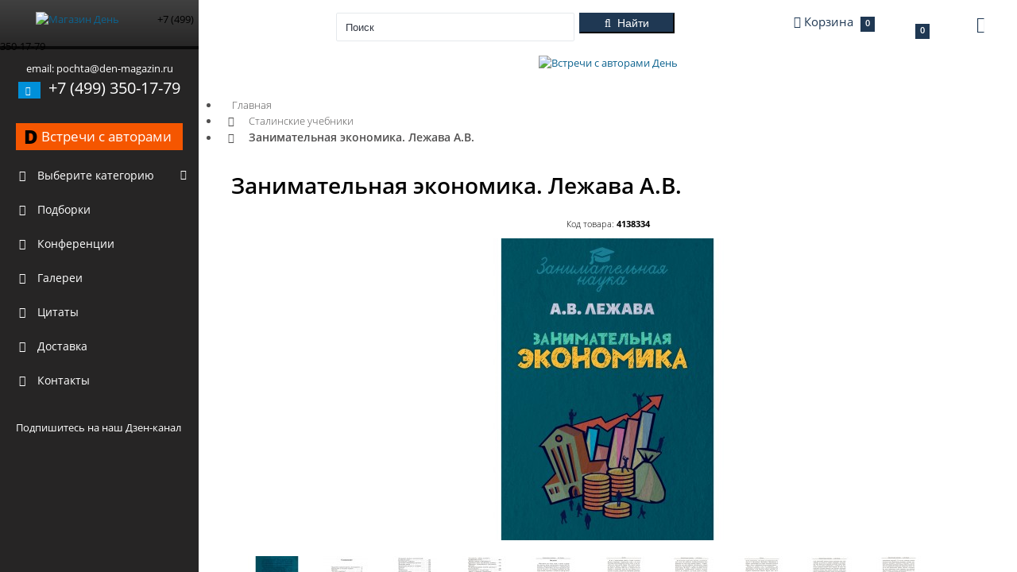

--- FILE ---
content_type: text/html; charset=utf-8
request_url: https://xn----8sbalcgsi5aih6o.xn--p1ai/38334-zanimatelnaya-ekonomika-lezhava-av
body_size: 23855
content:
<!DOCTYPE html>
<html dir="ltr"  lang="ru">
<head>
<!-- Google Tag Manager -->
<script>(function(w,d,s,l,i){w[l]=w[l]||[];w[l].push({'gtm.start':
new Date().getTime(),event:'gtm.js'});var f=d.getElementsByTagName(s)[0],
j=d.createElement(s),dl=l!='dataLayer'?'&l='+l:'';j.async=true;j.src=
'https://www.googletagmanager.com/gtm.js?id='+i+dl;f.parentNode.insertBefore(j,f);
})(window,document,'script','dataLayer','GTM-PBJX2H5');</script>
<!-- End Google Tag Manager -->
  <meta charset="UTF-8">
  <meta name="viewport" content="width=device-width, initial-scale=1.0, maximum-scale=1.0, user-scalable=no">
  <title>«Занимательная экономика. Лежава А.В.»: купить в книжном магазине «День». Телефон +7 (499) 350-17-79</title>
  <base href="https://xn----8sbalcgsi5aih6o.xn--p1ai/">
    <link rel="canonical" href="https://xn----8sbalcgsi5aih6o.xn--p1ai/38334-zanimatelnaya-ekonomika-lezhava-av"/>
      <meta name="description" content="«Занимательная экономика. Лежава А.В.»: купить в книжном магазине «День» с быстрой доставкой в любой уголок мира. Телефон +7 (499) 350-17-79">
    <meta name="keywords" content="">
  <meta property="og:title" content="«Занимательная экономика. Лежава А.В.»: купить в книжном магазине «День». Телефон +7 (499) 350-17-79">
  <meta property="og:type" content="website">
  <meta property="og:url" content="https://xn----8sbalcgsi5aih6o.xn--p1ai/38334-zanimatelnaya-ekonomika-lezhava-av">
    <meta property="og:image" content="https://xn----8sbalcgsi5aih6o.xn--p1ai/image/cache/data/products/p38334_1271747_zanimatelnaya_ekonomika_lezhava_a_v_-380x380.jpg">
    <meta property="og:site_name" content="Магазин День">
    <link href="https://xn----8sbalcgsi5aih6o.xn--p1ai/image/data/attrs/favicon.jpg" rel="icon">
        <link data-link="getStyles" rel="stylesheet" type="text/css" href="catalog/view/theme/garbuz/assets/css/quotes.css" media="screen"/>
    <link data-link="getStyles" rel="stylesheet" type="text/css" href="min/f=catalog/view/javascript/jquery/colorbox/colorbox.css" media="screen"/>
    <link data-link="getStyles" rel="stylesheet" type="text/css" href="catalog/view/theme/garbuz/stylesheet/blog.css" media="screen"/>
    <link data-link="getStyles" rel="stylesheet" type="text/css"
          href="/catalog/view/theme/garbuz/assets/plugins/boostrapv3/css/bootstrap.css"/>
  <link data-link="getStyles" rel="stylesheet" type="text/css"
          href="/catalog/view/theme/garbuz/assets/plugins/boostrapv3/css/bootstrap-theme.min.css"/>
  <link data-link="getStyles" rel="stylesheet" type="text/css"
          href="/catalog/view/theme/garbuz/assets/css/animate.min.css"/>
  <link data-link="getStyles" rel="stylesheet" type="text/css" href="/min/g=cssHeader?v1.5"/>
  <style>
        @media (max-width: 1025px) {
            .modal-content {
                -webkit-box-shadow: 0 0 0 2000em #0000007a;
                box-shadow: 0 0 0 2000em #0000007a;
            }

            .modal-backdrop {
                display: none;
            }
        }
    </style>
  <script src="/min/?g=jsHeader&v=2a"></script>
<script src="//api-maps.yandex.ru/2.1/?apikey=c82eca85-fb2a-490a-b1af-781fdab88dbc&lang=ru_RU&ns=cdekymap" type="text/javascript"></script>
<script type="text/javascript" src="catalog/view/javascript/sdek.js"></script>
<link rel="stylesheet" type="text/css" href="catalog/view/theme/default/stylesheet/sdek.css">
    <script data-link="getScripts" type="text/javascript" src="catalog/view/theme/garbuz/assets/js/quotes.js"></script>
    <script data-link="getScripts" type="text/javascript" src="min/f=catalog/view/javascript/jquery/tabs.js"></script>
    <script data-link="getScripts" type="text/javascript" src="min/f=catalog/view/javascript/jquery/jquery.animatecss.min.js"></script>
    <script data-link="getScripts" type="text/javascript" src="min/f=catalog/view/javascript/jquery/colorbox/jquery.colorbox-min.js"></script>
    <script data-link="getScripts" type="text/javascript" src="catalog/view/javascript/jquery/jquery.cycle.js"></script>
            <script>
        function category_toggle(el) {
            var parent = $(el).closest('li');
            var arrow_menu = $(el).find('.arrow-menu');
            var sub = parent.find('ul').first();
            arrow_menu.toggle();
            sub.slideToggle(400);
            return false;
        }
    </script>
  <!-- google analytics -->    <!-- google analytics END -->

                
                    <!-- // ЯНДЕКС МЕТРИКА ЭЛЕКТРОННАЯ КОММЕРЦИЯ -->
                    <script type="text/javascript">window.dataLayer = window.dataLayer || [];</script>
                    <!-- // /ЯНДЕКС МЕТРИКА ЭЛЕКТРОННАЯ КОММЕРЦИЯ -->
                
            

								
<!-- webprogrammer77 стили обновления дизайна-->
<link href="catalog/view/theme/garbuz/stylesheet/newdesign.css" rel="stylesheet" type="text/css"/>
<!-- //webprogrammer77 стили обновления дизайна-->

						

								
<!-- Facebook Pixel Code 219937362503746 -->
<!-- vqmod/xml/pixelFacebook.xml -->
<!-- End Facebook Pixel Code -->

						
</head>
<!-- END HEAD -->
<!-- BEGIN BODY -->
<body>
<!-- ROISTAT -->
<script>
(function(w, d, s, h, id) {
    w.roistatProjectId = id; w.roistatHost = h;
    var p = d.location.protocol == "https:" ? "https://" : "http://";
    var u = /^.*roistat_visit=[^;]+(.*)?$/.test(d.cookie) ? "/dist/module.js" : "/api/site/1.0/"+id+"/init";
    var js = d.createElement(s); js.charset="UTF-8"; js.async = 1; js.src = p+h+u; var js2 = d.getElementsByTagName(s)[0]; js2.parentNode.insertBefore(js, js2);
})(window, document, 'script', 'cloud.roistat.com', 'db112974f1f0fbd0cfbef61aaccb57ec');
</script>
<!-- // ROISTAT -->
<!-- Yandex.Metrika counter -->
<script type="text/javascript" >
    (function(m,e,t,r,i,k,a){m[i]=m[i]||function(){(m[i].a=m[i].a||[]).push(arguments)};
        m[i].l=1*new Date();k=e.createElement(t),a=e.getElementsByTagName(t)[0],k.async=1,k.src=r,a.parentNode.insertBefore(k,a)})
    (window, document, "script", "https://mc.yandex.ru/metrika/tag.js", "ym");

    ym(48460532, "init", {
        clickmap:true,
        trackLinks:true,
        accurateTrackBounce:true,
        webvisor:true,
        ecommerce:"dataLayer"
    });
</script>
<noscript><div><img src="https://mc.yandex.ru/watch/48460532" style="position:absolute; left:-9999px;" alt=""></div></noscript>
<!-- /Yandex.Metrika counter -->
<!-- BEGIN HEADER -->
  <div class="header navbar navbar-inverse" style="margin: 0 auto; left: 0; right: 0">
    <div class="mobile-menu-toggle hidden-sm hidden-md hidden-lg">
      <i class="fa fa-bars" aria-hidden="true"></i>
    </div>
    <div class="mobile-search-toggle hidden-md hidden-lg">
      <i class="fa fa-search" aria-hidden="true"></i>
    </div>
    
				<div class="mobile-cart-toggle hidden-sm hidden-md hidden-lg hidden-xs"> 
			
      <a href="./index.php?route=quickcheckout/checkout/">
        <i class="fa fa-shopping-cart" aria-hidden="true"></i>
      </a>
    </div>
    <!-- BEGIN TOP NAVIGATION BAR -->
    <div class="navbar-inner">
      <div class="header-seperation">
        <ul class="nav pull-left notifcation-center hidden-xs" id="main-menu-toggle-wrapper" style="display:none">
          <li class="dropdown">
            <a id="main-menu-toggle" href="#main-menu" class="">
              <div class="iconset top-menu-toggle-white"></div>
            </a>
          </li>
        </ul>
        <!-- BEGIN LOGO -->
        <a href="https://xn----8sbalcgsi5aih6o.xn--p1ai/">
          <img src="https://xn----8sbalcgsi5aih6o.xn--p1ai/image/data/logo.png" data-src="https://xn----8sbalcgsi5aih6o.xn--p1ai/image/data/logo.png" data-src-retina="https://xn----8sbalcgsi5aih6o.xn--p1ai/image/data/logo.png" class="logo"
            height="40" title="Магазин День" alt="Магазин День">
        </a>
        <span class="hidden-md hidden-lg hidden-sm mobile-phone-logo">+7 (499) 350-17-79</span>
        <!-- END LOGO -->
      </div>
      <!-- END RESPONSIVE MENU TOGGLER -->
      <div class="header-quick-nav">
        <div class="popup-menu hidden-xs"></div>
        <!-- BEGIN TOP NAVIGATION MENU -->
        <div class="pull-left mobile-search-wrapper">
          <ul class="nav quick-section hidden-xs">
            <li class="quicklinks">
              <a href="#" class="" id="layout-condensed-toggle">
                <div class="iconset top-menu-toggle-dark"></div>
              </a>
            </li>
          </ul>
          <ul class="nav quick-section mobile-search">
            <li class="m-r-10 input-prepend inside search-form no-boarder" id="header-search">
              <input name="search" id="search_input" type="text" class="" value="" placeholder="Поиск" style="min-height: 36px;">&nbsp;
              <img alt="" class="ajaxload" id="ajax_search_load" src="catalog/view/theme/garbuz/assets/img/loading.gif">
              <button type="button" class="btn btn-info btn-cons" id="button-search">
                <i class="fa fa-search"></i>
                <span class="hidden-xs">&nbsp;Найти</span>
              </button>
            </li>

          </ul>
        </div>
        <!-- END TOP NAVIGATION MENU -->
        <!-- BEGIN CHAT TOGGLER -->
        <div class="pull-right">
          
			<style>
			.mobile-cart-toggle a,
			.mobile-cart-toggle a:focus {
				color: #ffffff !important;
				text-decoration: none;
			}
			.mobile-cart-toggle.open {
				position:  absolute;
			}
			.mobile-cart-toggle .notification-messages.info{
				position: relative;
			}
			.mobile-cart-toggle .notification-messages.info .remove {
				width: 10px;
				height: 10px;
				background: url(/catalog/view/theme/garbuz/assets/img/icon/portlet-tray-2x.png);
				background-position: -66px -36px;
				background-size: 195px 53px;
				display: block;
				top: 8px;
				right: 7px;
				position: absolute;
			}
			.notification-messages .message-wrapper{
				width:100%;
			}
			.notification-messages .date > * {
				display: none !important;
				width: 0 !important;
				overflow: hidden:important!;
			}
			mobile-cart-toggle.open .notification-list {
				display: block!important;
			}
			@media (max-width:768px){
				.chat-toggler.cart.big-monitor{
					display:none;
				}
				.popover.bottom{
					left: -200px!important;
					max-width: 300px!important;
				}

				.popover.bottom>.arrow {
					margin-left: 62px!important;
				}
				.popover.bottom .popover-content {
					padding: 9px 9px;
				}
				.popover.bottom .popover-content .cart-content{
					width: 280px!important;
				}

			}
			</style>
			<div class="mobile-cart-toggle hidden-sm hidden-md hidden-lg">
				  <a href="/index.php?route=checkout/cart">
					<i class="fa fa-shopping-cart" aria-hidden="true"></i>
					<span id="cart_mobile"><span class="hidden-xs hidden-sm basket-name">Корзина</span> <span class="badge badge-important">0</span></span>
				  </a>
			</div>
			<a href="/index.php?route=account/account" class="hidden-sm hidden-md hidden-lg fa fa-user-o" style="font-size: 26px; color: #fff; float: left;position: absolute;z-index: 9999;top: 20px;right: 70px;"></a>
			<div class="chat-toggler cart big-monitor">
			
    <a href="/index.php?route=checkout/cart" class="dropdown-toggle" id="my-task-list"
       data-placement="bottom" data-content='' data-toggle="dropdown"
       data-original-title="Корзина покупок">
        <div class="user-details">
            <div class="username">
                <i class="fa fa-shopping-cart"></i> <span id="cart"><span class="hidden-xs hidden-sm basket-name">Корзина</span> <span class="badge badge-important">0</span></span>
            </div>
        </div>
        <div class="iconset top-down-arrow"></div>
    </a>
    <div id="notification-list" style="position: absolute; left: -2000em" class="dropdown-menu">
        <div class="cart-content" style="width: 300px">
                            <div class="notification-messages">
                    <p class="heading text-center text-info">В корзине пусто!</p>
                    <div class="clearfix"></div>
                    <div class="text-center">
                        <button onclick="$('#my-task-list').click(); return false;" class="btn btn-default" href="/">Продолжить</button>
                    </div>
                </div>
                    </div>
    </div>
</div>          <ul class="nav quick-section hidden-xs">
            <li class="quicklinks">
                                <a data-toggle="dropdown" class="dropdown-toggle pull-right "
                   href="/38334-zanimatelnaya-ekonomika-lezhava-av" id="user-options">
                   <div class="fa fa-user-o" style="font-size: 20px; color: #1F3853; float: left;"></div>
                   <div class="iconset top-down-arrow" style="float: left; margin: 5px;"></div>
                </a>
              <ul class="dropdown-menu pull-right" role="menu" aria-labelledby="user-options">
            <li><a href="https://xn----8sbalcgsi5aih6o.xn--p1ai/index.php?route=account/login">Вход</a></li>
        <li><a href="https://xn----8sbalcgsi5aih6o.xn--p1ai/index.php?route=account/register">Регистрация</a></li>
        <li><a href="https://xn----8sbalcgsi5aih6o.xn--p1ai/index.php?route=account/forgotten">Забыли пароль?</a></li>
        </ul>
            </li>
          </ul>
        </div>
        <!-- END CHAT TOGGLER -->
      </div>
      <!-- END TOP NAVIGATION MENU -->
    </div>
    <!-- END TOP NAVIGATION BAR -->
  </div>
  <!-- END HEADER -->

  <!-- BEGIN CONTAINER -->
  <div class="page-container row-fluid" itemscope itemtype="http://schema.org/Store">
    <meta itemprop="name" content="Магазин День">
    <img itemprop="image" src="https://xn----8sbalcgsi5aih6o.xn--p1ai/image/data/logo.png" style="display: none">
    <meta itemprop="address" content="г. Москва, ул.Коровий Вал, 1Ас1, 3-й этаж ТЦ Добрынинский">
    <!-- BEGIN SIDEBAR -->
    <!-- BEGIN-MOBILE-MENU -->
    <div class="mobile-menu-wrapper hidden-sm hidden-md hidden-lg">
      <ul class="mobile-menu">
                    <li class="mobile-categories-list">
                <a id="product_cats" href="javascript:;">
                    <i class="fa fa-folder-open"></i>
                    <span class="title">Выберите категорию</span>
                    <span class="arrow"></span>
                </a>
                <ul class="mobile-sub-menu">
                    <li class="start" id="mobileEvent">
                        <a target="_blank" href="https://delib.ru/meetings"
                           title="Встречи с авторами на Delib.ru"
                           class="btn"
                           style="max-width: 100%;
                              width: auto;
                              padding: 7px 10px;
                              margin: 10px 20px;
                              text-align: left;
                              background-color: #f55600 !important;
                              display: flex;
                              flex-direction: row;
                              align-items: center;
                              justify-content: space-between;">
                            <span style="color: #000; font-weight: 900; font-size: 24px">D</span>
                            <span style="font-size: 120%;" class="title">Встречи с авторами на Delib.ru</span>
                            <span></span>
                        </a>
                    </li>
				                        <li  class="menu-elem"
					   >
                          <a href="https://xn----8sbalcgsi5aih6o.xn--p1ai/publitsistika-6">
                              <i class="fa fa-book"></i>
                              <span class="title">
                                  ЖЗЛ                                </span>
                          </a>
						
						                      </li>
				                        <li  class="menu-elem"
					   >
                          <a href="https://xn----8sbalcgsi5aih6o.xn--p1ai/istoriya-rossii-306">
                              <i class="fa fa-book"></i>
                              <span class="title">
                                  История России                                </span>
                          </a>
						
						                      </li>
				                        <li  class="mobile-sub-menu-level-1 menu-elem"
					   >
                          <a href="https://xn----8sbalcgsi5aih6o.xn--p1ai/proekt-stalinskiy-bukvar-299">
                              <i class="fa fa-book"></i>
                              <span class="title">
                                  Сталинские учебники                                </span>
                          </a>
						                            <span class="mobile-menu-level-2-toggle">
                                <i class="fa fa-chevron-left arrow-menu" aria-hidden="true"></i>
                                <i class="fa fa-chevron-down arrow-menu" aria-hidden="true"></i>
                            </span>
						
						                            <div class="level-2-wrapper">
                                <ul class="mobile-sub-menu-level-2">
								  																											                                                <li data-id="346">
                                                  <a href="https://xn----8sbalcgsi5aih6o.xn--p1ai/proekt-stalinskiy-bukvar-299/metodiki-logika-psikhologiya-346">
                                                    <span class="title">
                                                        Методики, Логика, Психология                                                    </span>
                                                  </a>
                                              </li>
									  																		                                                <li data-id="342">
                                                  <a href="https://xn----8sbalcgsi5aih6o.xn--p1ai/proekt-stalinskiy-bukvar-299/komplekt-uchebnikov-dlya-1-go-klassa-342">
                                                    <span class="title">
                                                        Учебники для 1-го класса                                                    </span>
                                                  </a>
                                              </li>
									  																		                                                <li data-id="343">
                                                  <a href="https://xn----8sbalcgsi5aih6o.xn--p1ai/proekt-stalinskiy-bukvar-299/komplekt-uchebnikov-dlya-2-go-klassa-343">
                                                    <span class="title">
                                                        Учебники для 2-го класса                                                    </span>
                                                  </a>
                                              </li>
									  																		                                                <li data-id="344">
                                                  <a href="https://xn----8sbalcgsi5aih6o.xn--p1ai/proekt-stalinskiy-bukvar-299/komplekt-uchebnikov-dlya-3-go-klassa-344">
                                                    <span class="title">
                                                        Учебники для 3-го класса                                                    </span>
                                                  </a>
                                              </li>
									  																		                                                <li data-id="345">
                                                  <a href="https://xn----8sbalcgsi5aih6o.xn--p1ai/proekt-stalinskiy-bukvar-299/komplekt-uchebnikov-dlya-4-go-klassa-345">
                                                    <span class="title">
                                                        Учебники для 4-го класса                                                    </span>
                                                  </a>
                                              </li>
									  																		                                                <li data-id="355">
                                                  <a href="https://xn----8sbalcgsi5aih6o.xn--p1ai/proekt-stalinskiy-bukvar-299/uchebniki-dlya-sredney-shkoly-355">
                                                    <span class="title">
                                                        Учебники для средней школы                                                    </span>
                                                  </a>
                                              </li>
									  																	  
                                </ul>
                            </div>
						                      </li>
				                        <li  class="menu-elem"
					   >
                          <a href="https://xn----8sbalcgsi5aih6o.xn--p1ai/politika-311">
                              <i class="fa fa-book"></i>
                              <span class="title">
                                  Политика                                </span>
                          </a>
						
						                      </li>
				                        <li  class="menu-elem"
					   >
                          <a href="https://xn----8sbalcgsi5aih6o.xn--p1ai/konspirologiya-310">
                              <i class="fa fa-book"></i>
                              <span class="title">
                                  Конспирология                                </span>
                          </a>
						
						                      </li>
				                        <li  class="menu-elem"
					   >
                          <a href="https://xn----8sbalcgsi5aih6o.xn--p1ai/psikhologiya-309">
                              <i class="fa fa-book"></i>
                              <span class="title">
                                  Психология                                </span>
                          </a>
						
						                      </li>
				                        <li  class="menu-elem"
					   >
                          <a href="https://xn----8sbalcgsi5aih6o.xn--p1ai/filosofiya-305">
                              <i class="fa fa-book"></i>
                              <span class="title">
                                  Философия                                </span>
                          </a>
						
						                      </li>
				                        <li  class="menu-elem"
					   >
                          <a href="https://xn----8sbalcgsi5aih6o.xn--p1ai/biografii-i-memuary-313">
                              <i class="fa fa-book"></i>
                              <span class="title">
                                  Мемуары и биографии                                </span>
                          </a>
						
						                      </li>
				                        <li  class="menu-elem"
					   >
                          <a href="https://xn----8sbalcgsi5aih6o.xn--p1ai/ekonomika-308">
                              <i class="fa fa-book"></i>
                              <span class="title">
                                  Экономика                                </span>
                          </a>
						
						                      </li>
				                        <li  class="menu-elem"
					   >
                          <a href="https://xn----8sbalcgsi5aih6o.xn--p1ai/detskaya-literatura-300">
                              <i class="fa fa-book"></i>
                              <span class="title">
                                  Детская литература                                </span>
                          </a>
						
						                      </li>
				                        <li  class="menu-elem"
					   >
                          <a href="https://xn----8sbalcgsi5aih6o.xn--p1ai/mir-buduschego-317">
                              <i class="fa fa-book"></i>
                              <span class="title">
                                  Мир будущего                                </span>
                          </a>
						
						                      </li>
				                        <li  class="menu-elem"
					   >
                          <a href="https://xn----8sbalcgsi5aih6o.xn--p1ai/mirovaya-istoriya-304">
                              <i class="fa fa-book"></i>
                              <span class="title">
                                  Мировая история                                </span>
                          </a>
						
						                      </li>
				                        <li  class="menu-elem"
					   >
                          <a href="https://xn----8sbalcgsi5aih6o.xn--p1ai/folklor-316">
                              <i class="fa fa-book"></i>
                              <span class="title">
                                  Фольклор                                </span>
                          </a>
						
						                      </li>
				                        <li  class="menu-elem"
					   >
                          <a href="https://xn----8sbalcgsi5aih6o.xn--p1ai/fantastika-314">
                              <i class="fa fa-book"></i>
                              <span class="title">
                                  Фантастика и приключения                                </span>
                          </a>
						
						                      </li>
				                        <li  class="menu-elem"
					   >
                          <a href="https://xn----8sbalcgsi5aih6o.xn--p1ai/publitsistika-322">
                              <i class="fa fa-book"></i>
                              <span class="title">
                                  Публицистика                                </span>
                          </a>
						
						                      </li>
				                        <li  class="menu-elem"
					   >
                          <a href="https://xn----8sbalcgsi5aih6o.xn--p1ai/taynoe-i-nepoznannoe-348">
                              <i class="fa fa-book"></i>
                              <span class="title">
                                  Тайное и непознанное                                </span>
                          </a>
						
						                      </li>
				                        <li  class="menu-elem"
					   >
                          <a href="https://xn----8sbalcgsi5aih6o.xn--p1ai/uchebnaya-literatura-315">
                              <i class="fa fa-book"></i>
                              <span class="title">
                                  Учебная литература                                </span>
                          </a>
						
						                      </li>
				                        <li  class="menu-elem"
					   >
                          <a href="https://xn----8sbalcgsi5aih6o.xn--p1ai/voennaya-istoriya-307">
                              <i class="fa fa-book"></i>
                              <span class="title">
                                  Военная история                                </span>
                          </a>
						
						                      </li>
				                        <li  class="menu-elem"
					   >
                          <a href="https://xn----8sbalcgsi5aih6o.xn--p1ai/proza-347">
                              <i class="fa fa-book"></i>
                              <span class="title">
                                  Проза                                </span>
                          </a>
						
						                      </li>
				                        <li  class="menu-elem"
					   >
                          <a href="https://xn----8sbalcgsi5aih6o.xn--p1ai/kollektsionnye-izdaniya-325">
                              <i class="fa fa-book"></i>
                              <span class="title">
                                  Коллекционные издания                                </span>
                          </a>
						
						                      </li>
				                        <li  class="mobile-sub-menu-level-1 menu-elem"
					   >
                          <a href="https://xn----8sbalcgsi5aih6o.xn--p1ai/inostrannyy-yazyk-356">
                              <i class="fa fa-book"></i>
                              <span class="title">
                                  Иностранные языки                                </span>
                          </a>
						                            <span class="mobile-menu-level-2-toggle">
                                <i class="fa fa-chevron-left arrow-menu" aria-hidden="true"></i>
                                <i class="fa fa-chevron-down arrow-menu" aria-hidden="true"></i>
                            </span>
						
						                            <div class="level-2-wrapper">
                                <ul class="mobile-sub-menu-level-2">
								  																											                                                <li data-id="4100357">
                                                  <a href="https://xn----8sbalcgsi5aih6o.xn--p1ai/inostrannyy-yazyk-356/angliyskiy-yazyk-357">
                                                    <span class="title">
                                                        Английский язык                                                    </span>
                                                  </a>
                                              </li>
									  																	  
                                </ul>
                            </div>
						                      </li>
				                        <li  class="menu-elem"
					   >
                          <a href="https://xn----8sbalcgsi5aih6o.xn--p1ai/kultura-i-iskusstvo-351">
                              <i class="fa fa-book"></i>
                              <span class="title">
                                  Культура и Искусство                                </span>
                          </a>
						
						                      </li>
				                        <li  class="menu-elem"
					   >
                          <a href="https://xn----8sbalcgsi5aih6o.xn--p1ai/religiya-350">
                              <i class="fa fa-book"></i>
                              <span class="title">
                                  Религия                                </span>
                          </a>
						
						                      </li>
				                        <li  class="menu-elem"
					   >
                          <a href="https://xn----8sbalcgsi5aih6o.xn--p1ai/obraz-zhizni-349">
                              <i class="fa fa-book"></i>
                              <span class="title">
                                  Образ жизни                                </span>
                          </a>
						
						                      </li>
				                        <li  class="menu-elem"
					   >
                          <a href="https://xn----8sbalcgsi5aih6o.xn--p1ai/turizm-353">
                              <i class="fa fa-book"></i>
                              <span class="title">
                                  Туризм                                </span>
                          </a>
						
						                      </li>
				                        <li  class="menu-elem"
					   >
                          <a href="https://xn----8sbalcgsi5aih6o.xn--p1ai/shpionskiy-detektiv-312">
                              <i class="fa fa-book"></i>
                              <span class="title">
                                  Разведка и шпионаж                                </span>
                          </a>
						
						                      </li>
				                        <li  class="menu-elem"
					   >
                          <a href="https://xn----8sbalcgsi5aih6o.xn--p1ai/poeziya-352">
                              <i class="fa fa-book"></i>
                              <span class="title">
                                  Поэзия                                </span>
                          </a>
						
						                      </li>
				                        <li  class="menu-elem"
					   >
                          <a href="https://xn----8sbalcgsi5aih6o.xn--p1ai/suveniry-298">
                              <i class="fa fa-book"></i>
                              <span class="title">
                                  Сувениры                                </span>
                          </a>
						
						                      </li>
				  
                
                  <!-- Подборка -->
                  <li class="start">
                    <a href="index.php?route=compilation/books">
                      <i class="fa fa-book"></i>
                      <span class="title">Подборки</span>
                      <span class="selected"></span>
                    </a>
                  </li>
                  <!-- Подборка -->
                
            

                
                  <!-- Конференции -->
                  <li class="start">
                    <a href="index.php?route=conference/conferences">
                      <i class="fa fa-image"></i>
                      <span class="title">Конференции</span>
                      <span class="selected"></span>
                    </a>
                  </li>
                  <!-- Конференции -->
                
            

                
                  <!-- Галереи -->
                  <li class="start">
                    <a href="index.php?route=gallery/galleries">
                      <i class="fa fa-image"></i>
                      <span class="title">Галереи</span>
                      <span class="selected"></span>
                    </a>
                  </li>
                  <!-- Галереи -->
                
            

                
                  <li>
                    <a href="index.php?route=quote/all">
                      <i class="fa fa-quote-right"></i>
                      <span class="title">Цитаты</span>
                      <span class="selected"></span>
                    </a>
                  </li>
                
            
                    <li class="start delivary-sidebar">
                        <a href="delivery-rules">
                            <i class="fa fa-truck"></i>
                            <span class="title">Доставка</span>
                            <span class="selected"></span>
                        </a>
                    </li>
                    <li class="start delivary-sidebar">
                        <a href="our-contacts">
                            <i class="fa fa-fax"></i>
                            <span class="title">Контакты</span>
                            <span class="selected"></span>
                        </a>
                    </li>
                    <!-- youtube_link -->
                    <li class="start" id="mobileYoutube">
                        <div class="g-ytsubscribe"
                             data-channelid="UCZNKg6NI7mah4i3dE6m0oYw"
                             data-layout="default" data-count="default"></div>
                    </li>
                    <!-- //youtube_link -->

                </ul>

            </li>
              </ul>
    </div>
    <!-- END-MOBILE-MENU -->
      <div class="page-sidebar" id="main-menu">

          <div class="page-sidebar-wrapper scrollbar-dynamic"
               id="main-menu-wrapper">

              <!-- BEGIN SIDEBAR MENU -->
              <p style="text-align: center; margin: 0px 15px; color: #FFF !important;">
                  <br> email:
                  <span itemprop="email">pochta@den-magazin.ru</span>
                  <br>
              </p>
              <p style="text-align: center; margin: 0px 15px; color: #FFF !important; font-size: 20px;">
          <span class="label label-info">
            <i class="fa fa-phone"></i>
          </span>&nbsp;
                  <span itemprop="telephone">+7 (499) 350-17-79</span>
              </p>
              <!-- <p style="text-align: center; margin: 0px 15px; color: #FFF !important; font-size: 16px;" itemprop="openingHours" datetime="Mo-Su 00:00-23:59">Call-Center работает<br> пн.- пт. 9:00-19:00 </p> -->
              <br>

              <ul>
                  <li class="start">
                      <a target="_blank" href="https://delib.ru/meetings"
                         title="Встречи с авторами на Delib.ru"
                         class="btn"
                         style="max-width: 100%;
                              width: auto;
                              padding: 7px 10px;
                              margin: 10px 20px;
                              text-align: left;
                              background-color: #f55600 !important;
                              display: flex;
                              flex-direction: row;
                              align-items: center;
                              justify-content: space-between;">
                          <span style="color: #000; font-weight: 900; font-size: 24px">D</span>
                          <span style="font-size: 120%;" class="title">Встречи с авторами</span>
                          <span></span>
                      </a>
                  </li>
				                    <li class="categories-list" style="position: relative">
                        <span onclick="category_toggle(this)" style="cursor: pointer; position: absolute; right: 0; color: #fff; padding: 10px 15px; display: block; z-index: 1" class="mobile-menu-level-1-toggle">
                            <i style="display: none" class="fa fa-chevron-up arrow-menu" aria-hidden="true"></i>
                            <i class="fa fa-chevron-down arrow-menu" aria-hidden="true"></i>
                        </span>
                        <a id="product_cats" href="javascript:;">
                            <i class="fa fa-folder-open"></i>
                            <span class="title">Выберите категорию</span>
                        </a>
                        <ul class="sub-menu">
						                                <li style="position: relative">
                                                                    <a  href="https://xn----8sbalcgsi5aih6o.xn--p1ai/publitsistika-6">
                                    <i class="fa fa-book"></i>
                                    <span class="title">
                                        ЖЗЛ                                    </span>
                                  </a>
								                                </li>
						                                <li style="position: relative">
                                                                    <a  href="https://xn----8sbalcgsi5aih6o.xn--p1ai/istoriya-rossii-306">
                                    <i class="fa fa-book"></i>
                                    <span class="title">
                                        История России                                    </span>
                                  </a>
								                                </li>
						                                <li style="position: relative">
                                                                    <span onclick="category_toggle(this)" style="cursor: pointer; position: absolute; right: 0; color: #fff; padding: 5px 15px; display: block; z-index: 1" class="mobile-menu-level-1-toggle">
                                    <i style="display: none" class="fa fa-chevron-up arrow-menu" aria-hidden="true"></i>
                                    <i class="fa fa-chevron-down arrow-menu" aria-hidden="true"></i>
                                  </span>
                                                                    <a onclick="return window.location.href='https://xn----8sbalcgsi5aih6o.xn--p1ai/proekt-stalinskiy-bukvar-299';" href="javascript:;">
                                    <i class="fa fa-book"></i>
                                    <span class="title">
                                        Сталинские учебники                                    </span>
                                  </a>
								                                      <ul class="sub-menu">
									  																														                                              <li data-id="346">
                                                <a href="https://xn----8sbalcgsi5aih6o.xn--p1ai/proekt-stalinskiy-bukvar-299/metodiki-logika-psikhologiya-346">
                                                    <span class="title">
                                                        Методики, Логика, Психология                                                    </span>
                                                </a>
                                            </li>
										  																				                                              <li data-id="342">
                                                <a href="https://xn----8sbalcgsi5aih6o.xn--p1ai/proekt-stalinskiy-bukvar-299/komplekt-uchebnikov-dlya-1-go-klassa-342">
                                                    <span class="title">
                                                        Учебники для 1-го класса                                                    </span>
                                                </a>
                                            </li>
										  																				                                              <li data-id="343">
                                                <a href="https://xn----8sbalcgsi5aih6o.xn--p1ai/proekt-stalinskiy-bukvar-299/komplekt-uchebnikov-dlya-2-go-klassa-343">
                                                    <span class="title">
                                                        Учебники для 2-го класса                                                    </span>
                                                </a>
                                            </li>
										  																				                                              <li data-id="344">
                                                <a href="https://xn----8sbalcgsi5aih6o.xn--p1ai/proekt-stalinskiy-bukvar-299/komplekt-uchebnikov-dlya-3-go-klassa-344">
                                                    <span class="title">
                                                        Учебники для 3-го класса                                                    </span>
                                                </a>
                                            </li>
										  																				                                              <li data-id="345">
                                                <a href="https://xn----8sbalcgsi5aih6o.xn--p1ai/proekt-stalinskiy-bukvar-299/komplekt-uchebnikov-dlya-4-go-klassa-345">
                                                    <span class="title">
                                                        Учебники для 4-го класса                                                    </span>
                                                </a>
                                            </li>
										  																				                                              <li data-id="355">
                                                <a href="https://xn----8sbalcgsi5aih6o.xn--p1ai/proekt-stalinskiy-bukvar-299/uchebniki-dlya-sredney-shkoly-355">
                                                    <span class="title">
                                                        Учебники для средней школы                                                    </span>
                                                </a>
                                            </li>
										  																			                                      </ul>
								                                </li>
						                                <li style="position: relative">
                                                                    <a  href="https://xn----8sbalcgsi5aih6o.xn--p1ai/politika-311">
                                    <i class="fa fa-book"></i>
                                    <span class="title">
                                        Политика                                    </span>
                                  </a>
								                                </li>
						                                <li style="position: relative">
                                                                    <a  href="https://xn----8sbalcgsi5aih6o.xn--p1ai/konspirologiya-310">
                                    <i class="fa fa-book"></i>
                                    <span class="title">
                                        Конспирология                                    </span>
                                  </a>
								                                </li>
						                                <li style="position: relative">
                                                                    <a  href="https://xn----8sbalcgsi5aih6o.xn--p1ai/psikhologiya-309">
                                    <i class="fa fa-book"></i>
                                    <span class="title">
                                        Психология                                    </span>
                                  </a>
								                                </li>
						                                <li style="position: relative">
                                                                    <a  href="https://xn----8sbalcgsi5aih6o.xn--p1ai/filosofiya-305">
                                    <i class="fa fa-book"></i>
                                    <span class="title">
                                        Философия                                    </span>
                                  </a>
								                                </li>
						                                <li style="position: relative">
                                                                    <a  href="https://xn----8sbalcgsi5aih6o.xn--p1ai/biografii-i-memuary-313">
                                    <i class="fa fa-book"></i>
                                    <span class="title">
                                        Мемуары и биографии                                    </span>
                                  </a>
								                                </li>
						                                <li style="position: relative">
                                                                    <a  href="https://xn----8sbalcgsi5aih6o.xn--p1ai/ekonomika-308">
                                    <i class="fa fa-book"></i>
                                    <span class="title">
                                        Экономика                                    </span>
                                  </a>
								                                </li>
						                                <li style="position: relative">
                                                                    <a  href="https://xn----8sbalcgsi5aih6o.xn--p1ai/detskaya-literatura-300">
                                    <i class="fa fa-book"></i>
                                    <span class="title">
                                        Детская литература                                    </span>
                                  </a>
								                                </li>
						                                <li style="position: relative">
                                                                    <a  href="https://xn----8sbalcgsi5aih6o.xn--p1ai/mir-buduschego-317">
                                    <i class="fa fa-book"></i>
                                    <span class="title">
                                        Мир будущего                                    </span>
                                  </a>
								                                </li>
						                                <li style="position: relative">
                                                                    <a  href="https://xn----8sbalcgsi5aih6o.xn--p1ai/mirovaya-istoriya-304">
                                    <i class="fa fa-book"></i>
                                    <span class="title">
                                        Мировая история                                    </span>
                                  </a>
								                                </li>
						                                <li style="position: relative">
                                                                    <a  href="https://xn----8sbalcgsi5aih6o.xn--p1ai/folklor-316">
                                    <i class="fa fa-book"></i>
                                    <span class="title">
                                        Фольклор                                    </span>
                                  </a>
								                                </li>
						                                <li style="position: relative">
                                                                    <a  href="https://xn----8sbalcgsi5aih6o.xn--p1ai/fantastika-314">
                                    <i class="fa fa-book"></i>
                                    <span class="title">
                                        Фантастика и приключения                                    </span>
                                  </a>
								                                </li>
						                                <li style="position: relative">
                                                                    <a  href="https://xn----8sbalcgsi5aih6o.xn--p1ai/publitsistika-322">
                                    <i class="fa fa-book"></i>
                                    <span class="title">
                                        Публицистика                                    </span>
                                  </a>
								                                </li>
						                                <li style="position: relative">
                                                                    <a  href="https://xn----8sbalcgsi5aih6o.xn--p1ai/taynoe-i-nepoznannoe-348">
                                    <i class="fa fa-book"></i>
                                    <span class="title">
                                        Тайное и непознанное                                    </span>
                                  </a>
								                                </li>
						                                <li style="position: relative">
                                                                    <a  href="https://xn----8sbalcgsi5aih6o.xn--p1ai/uchebnaya-literatura-315">
                                    <i class="fa fa-book"></i>
                                    <span class="title">
                                        Учебная литература                                    </span>
                                  </a>
								                                </li>
						                                <li style="position: relative">
                                                                    <a  href="https://xn----8sbalcgsi5aih6o.xn--p1ai/voennaya-istoriya-307">
                                    <i class="fa fa-book"></i>
                                    <span class="title">
                                        Военная история                                    </span>
                                  </a>
								                                </li>
						                                <li style="position: relative">
                                                                    <a  href="https://xn----8sbalcgsi5aih6o.xn--p1ai/proza-347">
                                    <i class="fa fa-book"></i>
                                    <span class="title">
                                        Проза                                    </span>
                                  </a>
								                                </li>
						                                <li style="position: relative">
                                                                    <a  href="https://xn----8sbalcgsi5aih6o.xn--p1ai/kollektsionnye-izdaniya-325">
                                    <i class="fa fa-book"></i>
                                    <span class="title">
                                        Коллекционные издания                                    </span>
                                  </a>
								                                </li>
						                                <li style="position: relative">
                                                                    <span onclick="category_toggle(this)" style="cursor: pointer; position: absolute; right: 0; color: #fff; padding: 5px 15px; display: block; z-index: 1" class="mobile-menu-level-1-toggle">
                                    <i style="display: none" class="fa fa-chevron-up arrow-menu" aria-hidden="true"></i>
                                    <i class="fa fa-chevron-down arrow-menu" aria-hidden="true"></i>
                                  </span>
                                                                    <a onclick="return window.location.href='https://xn----8sbalcgsi5aih6o.xn--p1ai/inostrannyy-yazyk-356';" href="javascript:;">
                                    <i class="fa fa-book"></i>
                                    <span class="title">
                                        Иностранные языки                                    </span>
                                  </a>
								                                      <ul class="sub-menu">
									  																														                                              <li data-id="4100357">
                                                <a href="https://xn----8sbalcgsi5aih6o.xn--p1ai/inostrannyy-yazyk-356/angliyskiy-yazyk-357">
                                                    <span class="title">
                                                        Английский язык                                                    </span>
                                                </a>
                                            </li>
										  																			                                      </ul>
								                                </li>
						                                <li style="position: relative">
                                                                    <a  href="https://xn----8sbalcgsi5aih6o.xn--p1ai/kultura-i-iskusstvo-351">
                                    <i class="fa fa-book"></i>
                                    <span class="title">
                                        Культура и Искусство                                    </span>
                                  </a>
								                                </li>
						                                <li style="position: relative">
                                                                    <a  href="https://xn----8sbalcgsi5aih6o.xn--p1ai/religiya-350">
                                    <i class="fa fa-book"></i>
                                    <span class="title">
                                        Религия                                    </span>
                                  </a>
								                                </li>
						                                <li style="position: relative">
                                                                    <a  href="https://xn----8sbalcgsi5aih6o.xn--p1ai/obraz-zhizni-349">
                                    <i class="fa fa-book"></i>
                                    <span class="title">
                                        Образ жизни                                    </span>
                                  </a>
								                                </li>
						                                <li style="position: relative">
                                                                    <a  href="https://xn----8sbalcgsi5aih6o.xn--p1ai/turizm-353">
                                    <i class="fa fa-book"></i>
                                    <span class="title">
                                        Туризм                                    </span>
                                  </a>
								                                </li>
						                                <li style="position: relative">
                                                                    <a  href="https://xn----8sbalcgsi5aih6o.xn--p1ai/shpionskiy-detektiv-312">
                                    <i class="fa fa-book"></i>
                                    <span class="title">
                                        Разведка и шпионаж                                    </span>
                                  </a>
								                                </li>
						                                <li style="position: relative">
                                                                    <a  href="https://xn----8sbalcgsi5aih6o.xn--p1ai/poeziya-352">
                                    <i class="fa fa-book"></i>
                                    <span class="title">
                                        Поэзия                                    </span>
                                  </a>
								                                </li>
						                                <li style="position: relative">
                                                                    <a  href="https://xn----8sbalcgsi5aih6o.xn--p1ai/suveniry-298">
                                    <i class="fa fa-book"></i>
                                    <span class="title">
                                        Сувениры                                    </span>
                                  </a>
								                                </li>
						                          </ul>
                    </li>
				
				

                
                  <!-- Подборка -->
                  <li class="start">
                    <a href="index.php?route=compilation/books">
                      <i class="fa fa-book"></i>
                      <span class="title">Подборки</span>
                      <span class="selected"></span>
                    </a>
                  </li>
                  <!-- Подборка -->
                
            

                
                  <!-- Конференции -->
                  <li class="start">
                    <a href="index.php?route=conference/conferences">
                      <i class="fa fa-image"></i>
                      <span class="title">Конференции</span>
                      <span class="selected"></span>
                    </a>
                  </li>
                  <!-- Конференции -->
                
            

                
                  <!-- Галереи -->
                  <li class="start">
                    <a href="index.php?route=gallery/galleries">
                      <i class="fa fa-image"></i>
                      <span class="title">Галереи</span>
                      <span class="selected"></span>
                    </a>
                  </li>
                  <!-- Галереи -->
                
            

                
                  <li>
                    <a href="index.php?route=quote/all">
                      <i class="fa fa-quote-right"></i>
                      <span class="title">Цитаты</span>
                      <span class="selected"></span>
                    </a>
                  </li>
                
            
                  <li class="start delivary-sidebar">
                      <a href="delivery-rules">
                          <i class="fa fa-truck"></i>
                          <span class="title">Доставка</span>
                          <span class="selected"></span>
                      </a>
                  </li>
                  <li class="start delivary-sidebar">
                      <a href="our-contacts">
                          <i class="fa fa-fax"></i>
                          <span class="title">Контакты</span>
                          <span class="selected"></span>
                      </a>
                  </li>
                  <!-- <li class="start">
						 <a href="#" class="btn btn-success holidays" style="max-width:220px; padding: 7px 10px; margin: 10px 20px; text-align:left;">

						   <span class="title">График работы в праздники</span>
						   <span class="selected"></span>
						 </a>
					 </li>-->
                  <!-- youtube_link -->
                  <li class="start" id="sidebarYoutube">
                      <p class="yt_text" style="color:#fff;">Подпишитесь на наш Дзен-канал
                          <br>
                          <a style="color: #fff; font-weight: bold" href="https://dzen.ru/knijnij_den" target="_blank">
                              <img src="/image/dzen-den.png" alt="" style="width: 42px; height: 42px;
                              vertical-align: bottom; border: 2px #2F2F2F; border-radius: 50%">
                          </a>
                      </p>
                  </li>
                  <!-- //youtube_link -->
                  <!-- VK Widget -->
                  <li class="start" style="padding:10px;">
                      <span id="vk_groups"></span>
                      <script>
                          //VK.Widgets.Group("vk_groups", {mode: 1, no_cover: 1, width: "220", height: "200", }, 38085148);
                      </script>

                  </li>
                  <!-- //VK Widget -->
                  <!-- END MINI-PROFILE -->
              </ul>
              <div class="clearfix"></div>
              <!-- END SIDEBAR MENU -->
          </div>
      </div>


        <div class="modal fade" id="modal" tabindex="-1" role="dialog" aria-hidden="true">
      <div class="modal-dialog">
        <div class="modal-content">
        </div>
      </div>
    </div>

    <div class="modal fade" id="add-cart-modal" tabindex="-1" role="dialog" aria-hidden="true">
      <div class="modal-dialog">
        <div class="modal-content">
        </div>
      </div>
    </div>
        <!-- BEGIN PAGE CONTAINER-->
    <div class="page-content">
      <div class="clearfix content-cover">
        <div id="notification"></div>
 

    <div class="content product-content product-page" id="content" itemscope
         itemtype="http://schema.org/Product"><!--ecommerce_new-->
        <link type="text/css" rel="stylesheet" href="catalog/view/theme/garbuz/assets/css/search_ajax.css" />
<script type="text/javascript" src="catalog/view/theme/garbuz/assets/js/search_ajax.js"></script>
<script type="text/javascript">
var key = 0;
$(document).ready(function () {
	var input_id = '#search_input';
	var radio = '';
	
		
	SearchAjax(input_id, radio);
	key++;
});
</script><div id="banner0" class="banner">
      <div><a href="https://xn----8sbalcgsi5aih6o.xn--p1ai/index.php?route=events/all/home"><img src="https://xn----8sbalcgsi5aih6o.xn--p1ai/image/cache/data/banner/meropriyatiya-1-1180x248.jpg" alt="Встречи с авторами День" title="Встречи с авторами День" /></a></div>
    </div>
<script type="text/javascript"><!--
$(document).ready(function() {
	$('#banner0 div:first-child').css('display', 'block');
});

var banner = function() {
	$('#banner0').cycle({
		before: function(current, next) {
			$(next).parent().height($(next).outerHeight());
		}
	});
}

setTimeout(banner, 2000);
//--></script>                        <ul class="breadcrumb">
                            <li>
                    <a  href="https://xn----8sbalcgsi5aih6o.xn--p1ai/">Главная</a>
                </li>
                            <li>
                    <a  href="https://xn----8sbalcgsi5aih6o.xn--p1ai/proekt-stalinskiy-bukvar-299">Сталинские учебники</a>
                </li>
                            <li>
                    <a class="active" href="https://xn----8sbalcgsi5aih6o.xn--p1ai/38334-zanimatelnaya-ekonomika-lezhava-av">Занимательная экономика. Лежава А.В.</a>
                </li>
                    </ul>

        <div class="grid simple horizontal product-info">
            <div class="grid-title">
                <!--<span class="product-sticker">Новинка!</span>-->
                <span class="product-sticker"></span>
                <h1 itemprop="name">
                    Занимательная экономика. Лежава А.В.                </h1>
            </div>

            <div class="grid-body">
                <div class="row">
                    <div class="col-lg-4 col-sm-4 col-xs-12">

                        <h5 class="text-center" style="margin-top: 5px;"> Код
                            товара: <strong itemprop="sku">
                                <span id="roistat_id"></span>4138334                            </strong>
                        </h5>
                                                                                                            <div class="image">
                                    <a href="https://xn----8sbalcgsi5aih6o.xn--p1ai/image/cache/data/products/p38334_1271747_zanimatelnaya_ekonomika_lezhava_a_v_-800x800.jpg"
                                       title="Занимательная экономика. Лежава А.В."
                                       class="colorbox">
                                        <div class="primg">
                                                                                                                                    <img itemprop="image"
                                                 src="https://xn----8sbalcgsi5aih6o.xn--p1ai/image/cache/data/products/p38334_1271747_zanimatelnaya_ekonomika_lezhava_a_v_-380x380.jpg"
                                                 title="Занимательная экономика. Лежава А.В."
                                                 alt="Занимательная экономика. Лежава А.В."
                                                 id="image"
                                                 style="max-width: 100%"
                                            />
                                        </div>

                                    </a>
                                </div>
                                                                                        <div class="image-additional">
                                                                            <a href="https://xn----8sbalcgsi5aih6o.xn--p1ai/image/cache/data/products/p38334_1271748_zanimatelnaya_ekonomika_lezhava_a_v_-800x800.jpg" title="Занимательная экономика. Лежава А.В."
                                           class="colorbox">
                                            <img src="https://xn----8sbalcgsi5aih6o.xn--p1ai/image/cache/data/products/p38334_1271748_zanimatelnaya_ekonomika_lezhava_a_v_-74x74.jpg"
                                                 title="Занимательная экономика. Лежава А.В."
                                                 alt="Занимательная экономика. Лежава А.В."/>
                                        </a>
                                                                            <a href="https://xn----8sbalcgsi5aih6o.xn--p1ai/image/cache/data/products/p38334_1271749_zanimatelnaya_ekonomika_lezhava_a_v_-800x800.jpg" title="Занимательная экономика. Лежава А.В."
                                           class="colorbox">
                                            <img src="https://xn----8sbalcgsi5aih6o.xn--p1ai/image/cache/data/products/p38334_1271749_zanimatelnaya_ekonomika_lezhava_a_v_-74x74.jpg"
                                                 title="Занимательная экономика. Лежава А.В."
                                                 alt="Занимательная экономика. Лежава А.В."/>
                                        </a>
                                                                            <a href="https://xn----8sbalcgsi5aih6o.xn--p1ai/image/cache/data/products/p38334_1271750_zanimatelnaya_ekonomika_lezhava_a_v_-800x800.jpg" title="Занимательная экономика. Лежава А.В."
                                           class="colorbox">
                                            <img src="https://xn----8sbalcgsi5aih6o.xn--p1ai/image/cache/data/products/p38334_1271750_zanimatelnaya_ekonomika_lezhava_a_v_-74x74.jpg"
                                                 title="Занимательная экономика. Лежава А.В."
                                                 alt="Занимательная экономика. Лежава А.В."/>
                                        </a>
                                                                            <a href="https://xn----8sbalcgsi5aih6o.xn--p1ai/image/cache/data/products/p38334_1271751_zanimatelnaya_ekonomika_lezhava_a_v_-800x800.jpg" title="Занимательная экономика. Лежава А.В."
                                           class="colorbox">
                                            <img src="https://xn----8sbalcgsi5aih6o.xn--p1ai/image/cache/data/products/p38334_1271751_zanimatelnaya_ekonomika_lezhava_a_v_-74x74.jpg"
                                                 title="Занимательная экономика. Лежава А.В."
                                                 alt="Занимательная экономика. Лежава А.В."/>
                                        </a>
                                                                            <a href="https://xn----8sbalcgsi5aih6o.xn--p1ai/image/cache/data/products/p38334_1271758_zanimatelnaya_ekonomika_lezhava_a_v_-800x800.jpg" title="Занимательная экономика. Лежава А.В."
                                           class="colorbox">
                                            <img src="https://xn----8sbalcgsi5aih6o.xn--p1ai/image/cache/data/products/p38334_1271758_zanimatelnaya_ekonomika_lezhava_a_v_-74x74.jpg"
                                                 title="Занимательная экономика. Лежава А.В."
                                                 alt="Занимательная экономика. Лежава А.В."/>
                                        </a>
                                                                            <a href="https://xn----8sbalcgsi5aih6o.xn--p1ai/image/cache/data/products/p38334_1271759_zanimatelnaya_ekonomika_lezhava_a_v_-800x800.jpg" title="Занимательная экономика. Лежава А.В."
                                           class="colorbox">
                                            <img src="https://xn----8sbalcgsi5aih6o.xn--p1ai/image/cache/data/products/p38334_1271759_zanimatelnaya_ekonomika_lezhava_a_v_-74x74.jpg"
                                                 title="Занимательная экономика. Лежава А.В."
                                                 alt="Занимательная экономика. Лежава А.В."/>
                                        </a>
                                                                            <a href="https://xn----8sbalcgsi5aih6o.xn--p1ai/image/cache/data/products/p38334_1271774_zanimatelnaya_ekonomika_lezhava_a_v_-800x800.jpg" title="Занимательная экономика. Лежава А.В."
                                           class="colorbox">
                                            <img src="https://xn----8sbalcgsi5aih6o.xn--p1ai/image/cache/data/products/p38334_1271774_zanimatelnaya_ekonomika_lezhava_a_v_-74x74.jpg"
                                                 title="Занимательная экономика. Лежава А.В."
                                                 alt="Занимательная экономика. Лежава А.В."/>
                                        </a>
                                                                            <a href="https://xn----8sbalcgsi5aih6o.xn--p1ai/image/cache/data/products/p38334_1271775_zanimatelnaya_ekonomika_lezhava_a_v_-800x800.jpg" title="Занимательная экономика. Лежава А.В."
                                           class="colorbox">
                                            <img src="https://xn----8sbalcgsi5aih6o.xn--p1ai/image/cache/data/products/p38334_1271775_zanimatelnaya_ekonomika_lezhava_a_v_-74x74.jpg"
                                                 title="Занимательная экономика. Лежава А.В."
                                                 alt="Занимательная экономика. Лежава А.В."/>
                                        </a>
                                                                            <a href="https://xn----8sbalcgsi5aih6o.xn--p1ai/image/cache/data/products/p38334_1271776_zanimatelnaya_ekonomika_lezhava_a_v_-800x800.jpg" title="Занимательная экономика. Лежава А.В."
                                           class="colorbox">
                                            <img src="https://xn----8sbalcgsi5aih6o.xn--p1ai/image/cache/data/products/p38334_1271776_zanimatelnaya_ekonomika_lezhava_a_v_-74x74.jpg"
                                                 title="Занимательная экономика. Лежава А.В."
                                                 alt="Занимательная экономика. Лежава А.В."/>
                                        </a>
                                                                            <a href="https://xn----8sbalcgsi5aih6o.xn--p1ai/image/cache/data/products/p38334_1271777_zanimatelnaya_ekonomika_lezhava_a_v_-800x800.jpg" title="Занимательная экономика. Лежава А.В."
                                           class="colorbox">
                                            <img src="https://xn----8sbalcgsi5aih6o.xn--p1ai/image/cache/data/products/p38334_1271777_zanimatelnaya_ekonomika_lezhava_a_v_-74x74.jpg"
                                                 title="Занимательная экономика. Лежава А.В."
                                                 alt="Занимательная экономика. Лежава А.В."/>
                                        </a>
                                                                                                        </div>
                                                                        </div>
                                            <script>
                            function colorboxIframe() {
                                if ($(window).width() >= 900 && $(window).height() >= 900) {
                                    // Если айпад и пр.
                                    var innerWidth = 800;
                                    var innerHeight = 800;
                                    $("#colorboxIframe").colorbox({
                                        iframe: true,
                                        innerWidth: innerWidth,
                                        innerHeight: innerHeight
                                    });
                                    return false;
                                }
                                return true;
                            }
                        </script>
                        <style>
                            @media screen and (max-width: 900px) {
                                #colorboxIframe {
                                    /* display: none !important; */
                                }
                            }
                        </style>
                                        <div class="col-lg-8 col-sm-8 col-xs-12">
                        <div class="row">
                            <div class="col-lg-4 col-xs-6 col-info"
                                 itemprop="offers" itemscope
                                 itemtype="http://schema.org/Offer">
                                <table class="info_table">
                                                                            <!---------------- available -------------------->
                                        <input class="available-data"
                                               type="hidden"
                                               data-number="4138334"
                                               available-status="true">
                                        <!------------------ //available ------------------>
                                        <tr>
                                            <td class="text-center">
                                                <div class="price clearfix">
                                                    <div>
                                                                                                                                                                                <span class="price"
                                                                      itemprop="price">890.00 </span>
                                                                <span> руб.</span>
                                                                                                                </div>
                                                    <span itemprop="priceCurrency"
                                                          class="hblock">RUB</span>
                                                                                                    </div>
                                            </td>
                                        </tr>
                                                                        <tr>
                                                                                    <td class="left_count available text-center" style="color: #34c924">
                                                <link itemprop="availability"
                                                      href="http://schema.org/InStock"/>
                                                В наличии                                            </td>
                                                                            </tr>

                                    <tr>
                                        <td>
                                            <div class="cart clearfix">
                                                <input type="hidden"
                                                       name="product_id"
                                                       size="2"
                                                       value="4138334"/>
                                                                                                                                                            <input type="button"
                                                               value="Купить"
                                                               id="button-cart"
                                                               class="btn btn-success btn-cons"/>
                                                                                                                                                                                                    </div>
                                        </td>
                                    </tr>

                                    <tr>
                                        <td>
                                            <div class="links">
                                                                                                                                                                                                                    <div class="link">
                                                            <span class="glyphicon glyphicon-ok"></span>
                                                            <a href="#" onclick="oneClickToCart(); return false">Купить
                                                                в один клик</a>
                                                        </div>
                                                        <script>
                                                            function oneClickToCart() {
                                                                $.post("index.php?route=checkout/cart/add", {product_id: '4138334'}, function (data) {
                                                                    if (data.success !== 'undefined')
                                                                        return location.href = '/index.php?route=checkout/checkout';
                                                                }, 'JSON');
                                                                return false;
                                                            }
                                                        </script>
                                                                                                                                                    <div class="link">
                                                    <span class="glyphicon glyphicon-heart"></span>
                                                    <a onclick="addToWishList('4138334');">Добавить в закладки</a>
                                                                                                    </div>
                                                <div class="link">
                                                    <span class="fa fa-quote-right"></span>
                                                    <a href="index.php?route=quote/create&product_id=4138334">Добавить цитату</a>
                                                </div>
                                            </div>
                                        </td>
                                    </tr>
                                </table>
                            </div>

                            <div class="col-lg-5 col-xs-6 col-info"
                                 id="product-info1">
                                <div class="product-share" style="padding: 10px 0 20px">
                                    <script src="//yastatic.net/es5-shims/0.0.2/es5-shims.min.js"></script>
                                    <script src="//yastatic.net/share2/share.js"></script>
                                    <div class="ya-share2"
                                         data-services="vkontakte,odnoklassniki,twitter,whatsapp,telegram"
                                         data-image="https://xn----8sbalcgsi5aih6o.xn--p1ai/image/cache/data/products/p38334_1271747_zanimatelnaya_ekonomika_lezhava_a_v_-800x800.jpg"                                                                            ></div>
                                </div>

                                <div class="clearfix">
										<span class="title"
                                              data-toggle="tooltip"
                                              data-placement="top"
                                              title="Быстрая доставка возможна для всех покупателей без исключения, с нами работают многие службы доставки">
											<a class="product-service"><span
                                                        class="glyphicon glyphicon-transfer"></span> Быстрая доставка</a>
										</span>
                                </div>
                                <div class="clearfix product-service-desc">
                                    Доставим в любой уголок мира.
                                </div>
                                <br>

                                <div class="clearfix">
										<span class="title"
                                              data-toggle="tooltip"
                                              data-placement="top"
                                              title="Возможна оплата картой банка, электронными деньгами или наличными.">
											<a class="product-service"><span
                                                        class="glyphicon glyphicon-credit-card"></span> Оплата</a>
										</span>
                                </div>
                                <div class="clearfix product-service-desc">
                                    Оплачивайте покупки при получении.
                                </div>
                                <br>

                                <div class="clearfix">
										<span class="title"
                                              data-toggle="tooltip"
                                              data-placement="top"
                                              title="Команда День-ТВ гарантирует максимальную лояльность к покупателям при оформлении и исполнении заказов.">
											<a class="product-service"><span
                                                        class="glyphicon glyphicon-refresh"></span> Максимальная лояльность</a>
										</span>
                                </div>
                                <div class="clearfix product-service-desc">
                                    Любые ситуации разрешаются в пользу
                                    покупателей.
                                </div>
                            </div>
                        </div>
                    </div>
                </div>
                <div class="row">
                    <div class="clearfix" itemprop="description">
                                                <br><p><p>Экономику принято считать сложным предметом, который доступен для понимания лишь людям подготовленным, специалистам. Между тем, это чрезвычайно интересная наука, и подавляющее большинство происходящих в ней процессов можно объяснить простым человеческим языком.<br />Была ли экономика у Робинзона Крузо? В чем заключаются два основных подхода к работе на рынке? Как Незнайка и Пончик впервые познакомились с понятием денег? Как в "Незнайке на Луне" раскрывается суть товарно-денежных отношений? Как характеризовал деньги Ф. М. Достоевский? Как возникают деньги? Каковы условия экономической свободы и процветания? Чем свободный рынок отличается от строго регулируемого государством процесса товарообмена? В чем минус пластиковых карточек? Есть ли положительные стороны у спекуляции? Чем взаимоотношения стрекозы и муравья из известной басни Крылова напоминают взаимоотношения между заемщиком и сберегателем? Из чего делают фальшивые монеты? Как в "Золотом ключике" Алексея Толстого показаны взаимоотношения власти, крупного и мелкого бизнеса? Что является одной из существенных экономических проблем современного мира? В чем заключаются основные принципы бухгалтерии?<br />В увлекательной форме, со множеством примеров из литературных произведений автор объясняет сложнейшие экономические законы, раскрывает секреты экономических моделей, уделяя большое внимание важным нюансам и деталям.</p></p></div>
                </div>
                            </div>
            <!---------------- ecommerce_new -------------------->
            <input class="ecommerce-product" type="hidden"
                   data-id="4138334"
                   data-name="Занимательная экономика. Лежава А.В."
                   data-price="890.00  "
                   data-category="Сталинские учебники"
                   data-category_id="299"
                   data-brand="Издательский дом Тион">
            <!------------------ //ecommerce_new ------------------>

                
                  <!-- compilation[start] -->
                                    <!-- compilation[end] -->
                
            
        </div>

        <div class="row">
            <div class="col-sm-6 col-xs-12">
                <div class="product-block grid simple horizontal green collapsed">
                    <div class="grid-title">
                        <h3>Характеристики <span class="product-small-name">Занимательная экономика. Лежава А.В.</span></h3>
                    </div>
                    <div class="grid-body">
                        <div class="content-block">
                            <div class="inner">
                                <div class="clearfix">
                                    <table class="attribute table">
                                                                                                                                    <thead>
                                                <tr>
                                                    <td colspan="2">
                                                                                                                                                                    </td>
                                                </tr>
                                                </thead>
                                                <tbody>
                                                                                                    <tr>
                                                        <td>
                                                                                                                        ISBN                                                        </td>
                                                        <td>978-5-6048406-3-4</td>
                                                    </tr>
                                                                                                    <tr>
                                                        <td>
                                                                                                                        Автор                                                        </td>
                                                        <td>Лежава Александр Валерьевич</td>
                                                    </tr>
                                                                                                    <tr>
                                                        <td>
                                                                                                                        Год издания                                                        </td>
                                                        <td>2022</td>
                                                    </tr>
                                                                                                    <tr>
                                                        <td>
                                                                                                                        Издательство                                                        </td>
                                                        <td><a href="https://xn----8sbalcgsi5aih6o.xn--p1ai/index.php?route=attributes/publishers&amp;publisher=Издательский дом Тион">Издательский дом Тион</a></td>
                                                    </tr>
                                                                                                    <tr>
                                                        <td>
                                                                                                                        Количество страниц                                                        </td>
                                                        <td>496</td>
                                                    </tr>
                                                                                                    <tr>
                                                        <td>
                                                                                                                        Переплет                                                        </td>
                                                        <td>Твёрдый</td>
                                                    </tr>
                                                                                                    <tr>
                                                        <td>
                                                                                                                        Тип товара                                                        </td>
                                                        <td>Книга</td>
                                                    </tr>
                                                                                                    <tr>
                                                        <td>
                                                                                                                        Формат издания                                                        </td>
                                                        <td>145х215 мм</td>
                                                    </tr>
                                                                                                    <tr>
                                                        <td>
                                                                                                                        Язык издания                                                        </td>
                                                        <td>Русский</td>
                                                    </tr>
                                                                                                    <tr>
                                                        <td>
                                                                                                                        Серия                                                        </td>
                                                        <td>Занимательная наука</td>
                                                    </tr>
                                                                                                </tbody>
                                                                                                                        </table>
                                </div>
                            </div>
                        </div>
                        <div class="show-all-block">
                            <a>Показать все</a>
                            <a>Скрыть</a>
                        </div>
                    </div>
                </div>
            </div>
            <div class="col-sm-6 col-xs-12">
                <div class="product-block grid simple horizontal purple subscribe">
                    <div class="grid-title">
                        <h3>Подписка на обновления</h3>
                    </div>
                    <div class="grid-body">
                        <div class="content-block">
                            <p>Хотите оперативно узнавать о новых встречах, книжных новинках и скидках?
    <span class="semi-bold"> Подпишитесь на email рассылку:</span>
</p>
<form method="POST" class="was-validated"
      action="https://cp.unisender.com/ru/subscribe?hash=6fkmonysxcms8o5fwemhu58eim8kjffexd81ewe4guhj1oyytis7o"
      name="subscribtion_form" target="_blank">
    <div class="row">
        <div class="col-sm-12">
            <label for="subscribe-form-email" style="display: none"
                   class="subscribe-form-item__label subscribe-form-item__label--input-email subscribe-form-item__label--required">E-mail</label>
            <div class="input-group" style="max-width: 320px;">
                <span class="input-group-addon primary" style="border-bottom-width: 5px;">
                    <span class="arrow"></span>
                    <span><b>@</b></span>
                </span>
                <input class="form-control is-invalid subscribe-form-item__control subscribe-form-item__control--input-email"
                       id="subscribe-form-email" required
                       type="email" name="email" value="" placeholder="Ваш e-mail">
                <span class="input-group-btn"><button id="subscribe_button" class="btn btn-primary" type="submit">Подписаться</button></span>
            </div>
        </div>
    </div>
    <input type="hidden" name="charset" value="UTF-8">
    <input type="hidden" name="default_list_id" value="4">
    <input type="hidden" name="overwrite" value="2">
    <input type="hidden" name="is_v5" value="1">
    <input type="hidden" name="Vstrechi" value="1">
    <input type="hidden" name="Novinki" value="1">
    <input type="hidden" name="Predzakaz" value="1">
    <input type="hidden" name="Skidki" value="1">
    <div style="padding: 11px 0">
        <label for="privacy_politics">
            <input type="checkbox"
                   name="privacy_politics"
                   value="1"
                   id="privacy_politics"
                   onchange="$(this).is(':checked')?$('#subscribe_button').prop('disabled',false):$('#subscribe_button').prop('disabled',true)"
                   checked="checked">
            С <a href="/Privacy" target="_blank">условиями обработки персональных данных</a> согласен.</label>
    </div>
</form>
<p class="text-muted">Вы сможете отписаться в любой момент!</p>
                        </div>
                    </div>
                </div>
                <div class="product-block grid simple horizontal yellow review-block collapsed">
                    <a id="reviews_box"></a>
                    <div class="grid-title">
                        <h3>
                            Отзывы
                                                        <span class="product-small-name">Занимательная экономика. Лежава А.В.</span>
                        </h3>
                    </div>
                    <div class="grid-body">
                        <div class="content-block">
                            <div class="inner">
                                <div class="form-group">
                                    <div id="review">
                                                                                    <div>Нет отзывов об этом товаре.</div>
                                        
                                    </div>
                                </div>
                                <div class="make-comment">
                                    <div class="form-group">
                                        <textarea name="text"
                                                  class="form-control"
                                                  maxlength="3000"
                                                  placeholder="Здесь Вы можете оставить отзыв о товаре"></textarea>
                                        <div style="text-align: right; padding: 0 20px"><small class="text-muted">до
                                                3000 знаков</small></div>
                                    </div>
                                    <div class="form-group">
                                        <input type="text" name="name" value=""
                                               class="form-control"
                                               maxlength="100"
                                               placeholder="Ваше имя"/>
                                    </div>
                                    <div class="form-group">
                                        <div class="row">
                                            <label class="col-md-3 col-sm-12 col-xs-3 col-xxxs-12">Оценка:</label>
                                            <div class="col-md-9 col-sm-12 col-xs-9 col-xxxs-12">
                                                <span>Плохо</span>
                                                &nbsp;
                                                <input type="radio"
                                                       name="rating" value="1"/>
                                                &nbsp;
                                                <input type="radio"
                                                       name="rating" value="2"/>
                                                &nbsp;
                                                <input type="radio"
                                                       name="rating" value="3"/>
                                                &nbsp;
                                                <input type="radio"
                                                       name="rating" value="4"/>
                                                &nbsp;
                                                <input type="radio"
                                                       name="rating" value="5"/>
                                                &nbsp;
                                                <span>Хорошо</span>
                                            </div>
                                        </div>
                                    </div>
                                    <div class="form-group">
                                        <div class="row">
                                            <div class="col-xxs-6 col-xs-4 col-sm-6 col-lg-4">
                                                <input type="text"
                                                       name="captcha" value=""
                                                       class="form-control"
                                                       placeholder="Введите код"/>
                                            </div>
                                            <div class="col-xxs-6 col-xs-3 col-sm-6 col-lg-3">
                                                <img src="index.php?route=product/product/captcha"
                                                     alt="" id="captcha"/>
                                            </div>
                                            <div class="col-xxs-6 col-xs-5 col-sm-6 col-lg-5">
                                                <button type="button"
                                                        class="btn btn-info btn-cons"
                                                        id="button-review">Продолжить</button>
                                            </div>
                                        </div>
                                    </div>
                                </div>
                                <div class="open-make-comment btn btn-success">
                                    Оставить отзыв
                                </div>
                            </div>
                        </div>
                        <!-- <div class="show-all-block">
							<a>Показать все</a>
							<a>Скрыть</a>
						</div> -->
                    </div>
                </div>
            </div>
            <div class="col-sm-6 col-xs-12">

                
                
                    <div class="product-block grid simple horizontal green collapsed">
                        <div class="grid-title">
                            <h3>Встречи по теме: <span
                                        class="product-small-name">Занимательная экономика. Лежава А.В.</span>
                            </h3>
                        </div>
                        <div class="grid-body">
                            <div class="content-block">
                                <div class="inner">
                                    <div class="clearfix">
                                        <ul class="nav">
                                                                                            <li class="row">
                                                                                                            <div class="col-md-2 col-xs-4">
                                                            <a href="https://xn----8sbalcgsi5aih6o.xn--p1ai/index.php?route=events/all/detail&amp;event_id=1716"
                                                               title="Встреча с Андреем Фурсовым и Александром Лежава"
                                                               class="thumbnail blogImage">
                                                                <img src="https://xn----8sbalcgsi5aih6o.xn--p1ai/image/cache/data/autors/Fursov1-1-65x65.JPG"
                                                                     alt="Встреча с Андреем Фурсовым и Александром Лежава"/>
                                                            </a>
                                                        </div>
                                                                                                        <div class="col-md-10 col-xs-8">
                                                        <a href="https://xn----8sbalcgsi5aih6o.xn--p1ai/index.php?route=events/all/detail&amp;event_id=1716"
                                                           title="Встреча с Андреем Фурсовым и Александром Лежава"
                                                           class="blogTitle">
                                                            <span class="text-muted info">11.09.2025</span> Встреча с Андреем Фурсовым и Александром Лежава                                                        </a>
                                                        <br>
                                                        <small>&nbsp;Тема встречи: &quot;Цифровой рубль и вокруг&quot;.
</small>
                                                    </div>
                                                </li>
                                                                                            <li class="row">
                                                                                                            <div class="col-md-2 col-xs-4">
                                                            <a href="https://xn----8sbalcgsi5aih6o.xn--p1ai/index.php?route=events/all/detail&amp;event_id=839"
                                                               title="Встреча с Александром Лежавой и Андреем Фурсовым"
                                                               class="thumbnail blogImage">
                                                                <img src="https://xn----8sbalcgsi5aih6o.xn--p1ai/image/cache/data/autors/Lezhava-aleksandr-65x65.jpg"
                                                                     alt="Встреча с Александром Лежавой и Андреем Фурсовым"/>
                                                            </a>
                                                        </div>
                                                                                                        <div class="col-md-10 col-xs-8">
                                                        <a href="https://xn----8sbalcgsi5aih6o.xn--p1ai/index.php?route=events/all/detail&amp;event_id=839"
                                                           title="Встреча с Александром Лежавой и Андреем Фурсовым"
                                                           class="blogTitle">
                                                            <span class="text-muted info">02.02.2024</span> Встреча с Александром Лежавой и Андреем Фурсовым                                                        </a>
                                                        <br>
                                                        <small>Тема встречи: Ради чего Запад так старается изменить существующий ныне мир?

&nbsp;
</small>
                                                    </div>
                                                </li>
                                                                                            <li class="row">
                                                                                                            <div class="col-md-2 col-xs-4">
                                                            <a href="https://xn----8sbalcgsi5aih6o.xn--p1ai/index.php?route=events/all/detail&amp;event_id=672"
                                                               title="Встреча с Александром Лежавой"
                                                               class="thumbnail blogImage">
                                                                <img src="https://xn----8sbalcgsi5aih6o.xn--p1ai/image/cache/data/autors/Lezhava-aleksandr-65x65.jpg"
                                                                     alt="Встреча с Александром Лежавой"/>
                                                            </a>
                                                        </div>
                                                                                                        <div class="col-md-10 col-xs-8">
                                                        <a href="https://xn----8sbalcgsi5aih6o.xn--p1ai/index.php?route=events/all/detail&amp;event_id=672"
                                                           title="Встреча с Александром Лежавой"
                                                           class="blogTitle">
                                                            <span class="text-muted info">30.10.2023</span> Встреча с Александром Лежавой                                                        </a>
                                                        <br>
                                                        <small>Тема встречи: Ради чего Запад так старается изменить существующий ныне мир?

&nbsp;
</small>
                                                    </div>
                                                </li>
                                                                                            <li class="row">
                                                                                                            <div class="col-md-2 col-xs-4">
                                                            <a href="https://xn----8sbalcgsi5aih6o.xn--p1ai/index.php?route=events/all/detail&amp;event_id=489"
                                                               title="Встреча с Александром Лежавой"
                                                               class="thumbnail blogImage">
                                                                <img src="https://xn----8sbalcgsi5aih6o.xn--p1ai/image/cache/data/autors/Lezhava-aleksandr-65x65.jpg"
                                                                     alt="Встреча с Александром Лежавой"/>
                                                            </a>
                                                        </div>
                                                                                                        <div class="col-md-10 col-xs-8">
                                                        <a href="https://xn----8sbalcgsi5aih6o.xn--p1ai/index.php?route=events/all/detail&amp;event_id=489"
                                                           title="Встреча с Александром Лежавой"
                                                           class="blogTitle">
                                                            <span class="text-muted info">24.07.2023</span> Встреча с Александром Лежавой                                                        </a>
                                                        <br>
                                                        <small>Тема встречи: Золото. Курс молодого бойца

&nbsp;
</small>
                                                    </div>
                                                </li>
                                                                                            <li class="row">
                                                                                                            <div class="col-md-2 col-xs-4">
                                                            <a href="https://xn----8sbalcgsi5aih6o.xn--p1ai/index.php?route=events/all/detail&amp;event_id=400"
                                                               title="Встреча с Дмитрием Голубковым"
                                                               class="thumbnail blogImage">
                                                                <img src="https://xn----8sbalcgsi5aih6o.xn--p1ai/image/cache/data/autors/Golubkov-65x65.jpg"
                                                                     alt="Встреча с Дмитрием Голубковым"/>
                                                            </a>
                                                        </div>
                                                                                                        <div class="col-md-10 col-xs-8">
                                                        <a href="https://xn----8sbalcgsi5aih6o.xn--p1ai/index.php?route=events/all/detail&amp;event_id=400"
                                                           title="Встреча с Дмитрием Голубковым"
                                                           class="blogTitle">
                                                            <span class="text-muted info">16.05.2023</span> Встреча с Дмитрием Голубковым                                                        </a>
                                                        <br>
                                                        <small>Тема встречи:&nbsp;Системный кризис современного миропорядка: экономические предпосылки, факторы и варианты дальнейшего развития
</small>
                                                    </div>
                                                </li>
                                                                                            <li class="row">
                                                                                                            <div class="col-md-2 col-xs-4">
                                                            <a href="https://xn----8sbalcgsi5aih6o.xn--p1ai/index.php?route=events/all/detail&amp;event_id=403"
                                                               title="Встреча с Александром Лежавой"
                                                               class="thumbnail blogImage">
                                                                <img src="https://xn----8sbalcgsi5aih6o.xn--p1ai/image/cache/data/autors/Lezhava-aleksandr-65x65.jpg"
                                                                     alt="Встреча с Александром Лежавой"/>
                                                            </a>
                                                        </div>
                                                                                                        <div class="col-md-10 col-xs-8">
                                                        <a href="https://xn----8sbalcgsi5aih6o.xn--p1ai/index.php?route=events/all/detail&amp;event_id=403"
                                                           title="Встреча с Александром Лежавой"
                                                           class="blogTitle">
                                                            <span class="text-muted info">10.05.2023</span> Встреча с Александром Лежавой                                                        </a>
                                                        <br>
                                                        <small>Тема встречи:&nbsp;Рухнет ли экономика США? Чем закончится череда банкротств и как это скажется на экономике России?
</small>
                                                    </div>
                                                </li>
                                                                                            <li class="row">
                                                                                                            <div class="col-md-2 col-xs-4">
                                                            <a href="https://xn----8sbalcgsi5aih6o.xn--p1ai/index.php?route=events/all/detail&amp;event_id=260"
                                                               title="Встреча с Александром Лежавой"
                                                               class="thumbnail blogImage">
                                                                <img src="https://xn----8sbalcgsi5aih6o.xn--p1ai/image/cache/data/autors/Lezhava-aleksandr-65x65.jpg"
                                                                     alt="Встреча с Александром Лежавой"/>
                                                            </a>
                                                        </div>
                                                                                                        <div class="col-md-10 col-xs-8">
                                                        <a href="https://xn----8sbalcgsi5aih6o.xn--p1ai/index.php?route=events/all/detail&amp;event_id=260"
                                                           title="Встреча с Александром Лежавой"
                                                           class="blogTitle">
                                                            <span class="text-muted info">25.10.2022</span> Встреча с Александром Лежавой                                                        </a>
                                                        <br>
                                                        <small>Тема встречи:&nbsp;Занимательная экономика
</small>
                                                    </div>
                                                </li>
                                                                                    </ul>
                                    </div>
                                </div>
                            </div>
                        </div>
                    </div>
                            </div>

                
                                    
            
        </div>
        



                    </div>

    <script type="text/javascript" async>
        $(document).ready(function () {
            $('.colorbox').colorbox({
                overlayClose: true,
                opacity: 0.5,
                rel: "colorbox",
                maxHeight: $(window).height(),
                maxWidth: $(window).width()
            });

            $('#button-cart').bind('click', function () {

                //addToCart('4138334', parseInt($(':text[name=quantity]').val()), true);

                addToCart('4138334', 1, true);

                /*$.ajax({
					url: 'index.php?route=checkout/cart/add',
					type: 'post',
					data: $('.product-info input[type=\'text\'], .product-info input[type=\'hidden\'], .product-info input[type=\'radio\']:checked, .product-info input[type=\'checkbox\']:checked, .product-info select, .product-info textarea'),
					dataType: 'json',
					success: function(json) {
						$('.alert').remove();

						if (json['error']) {
							if (json['error']['option']) {
								for (i in json['error']['option']) {
									$('#option-' + i).after('<span class="error">' + json['error']['option'][i] + '</span>');
								}
							}
						}

						if (json['success']) {
							$('#notification').html('<div class="alert alert-success fade in"><button class="close" data-dismiss="alert"></button>' + json['success'] + '</div>');

							$('.chat-toggler.cart .badge-important').text(json['total']);

							$('html, body').animate({ scrollTop: 0 }, 'slow');
						}
					}
				}); */
            });
        });
    </script>

    <script type="text/javascript">
        $('#review .pagination a').on('click', function () {
            $('#review').fadeOut('slow');

            $('#review').load(this.href);

            $('#review').fadeIn('slow');

            return false;
        });

        $('#button-review').bind('click', function () {
            var $this = $(this);

            $.ajax({
                url: 'index.php?route=product/product/write&product_id=4138334',
                type: 'post',
                dataType: 'json',
                data: 'name=' + encodeURIComponent($('input[name=\'name\']').val()) + '&text=' + encodeURIComponent($('textarea[name=\'text\']').val()) + '&rating=' + encodeURIComponent($('input[name=\'rating\']:checked').val() ? $('input[name=\'rating\']:checked').val() : '') + '&captcha=' + encodeURIComponent($('input[name=\'captcha\']').val()),
                beforeSend: function () {
                    $('.success, .warning').remove();
                    $('#button-review').attr('disabled', true);
                    $('#review-title').after('<div class="attention"><img src="catalog/view/theme/garbuz/image/loading.gif" alt="" /> Пожалуйста, подождите!</div>');
                },
                complete: function () {
                    $('#button-review').attr('disabled', false);
                    $('.attention').remove();

                    $this.closest('.product-block').trigger('open');
                },
                success: function (data) {
                    if (data['error']) {
                        $('#review').prepend('<div class="warning">' + data['error'] + '</div>');
                    }

                    if (data['success']) {
                        $('#review').prepend('<div class="success">' + data['success'] + '</div>');

                        $('input[name=\'name\']').val('');
                        $('textarea[name=\'text\']').val('');
                        $('input[name=\'rating\']:checked').attr('checked', '');
                        $('input[name=\'captcha\']').val('');
                    }
                }
            });
        });

        // $('#tabs a').tabs();

        $(document).ready(function () {
            if ($.browser.msie && $.browser.version == 6) {
                $('.date, .datetime, .time').bgIframe();
            }

            $('.date').datepicker({dateFormat: 'yy-mm-dd'});
            $('.datetime').datetimepicker({
                dateFormat: 'yy-mm-dd',
                timeFormat: 'h:m'
            });
            $('.time').timepicker({timeFormat: 'h:m'});

                
                    // ЯНДЕКС МЕТРИКА ЭЛЕКТРОННАЯ КОММЕРЦИЯ
                        if(typeof dataLayer != 'undefined') {
                            dataLayer.push({
                                "ecommerce": {
                                    "detail": {
                                        "products": [
                                            {
                                                "id": "4138334",
                                                "name" : "Занимательная экономика. Лежава А.В.",
                                                "price": '890.00',
                                                "brand": "Издательский дом &quot;Тион&quot;",
                                                "category": 'Сталинские учебники'
                                            }
                                        ]
                                    }
                                }
                            });
                        }
                      // /ЯНДЕКС МЕТРИКА ЭЛЕКТРОННАЯ КОММЕРЦИЯ
                
            
            /*--------------Купить в один клик-----------------------------*/
            $('.boc a').click(function () {

                $.get($(this).data('remote'), function (resp) {
                    $('#modal').find('.modal-content').html(resp).end().modal();
                });

            });
            /*--------------------------------------------------------------*/
            $('.product-block.collapsed').each(function () {
                var $this = $(this);
                var $block = $this.find('.content-block');
                var $inner = $block.find('.inner');
                var $links = $this.find('.show-all-block a');

                $this.on({
                    open: function () {
                        if (!$block.data('min-height')) {
                            $block.data('min-height', $block.height());
                        }

                        $block.height($inner.height());
                        $links.hide().last().show();
                    },
                    close: function () {
                        $block.height($block.data('min-height'));
                        $links.hide().first().show();
                    }
                });

                $links.click(function () {
                    var $this = $(this);
                    var $block = $this.closest('.grid-body').find('.content-block');

                    if ($this.index() == 0) {
                        $block.trigger('open');
                    } else {
                        $block.trigger('close');
                    }
                });
            });


            $('.review-block.collapsed').on('init', function () {
                var $this = $(this);
                var $review = $this.find('#review');
                var $items = $review.find('.review-list').first().show().end();
                var $inner = $this.find('.inner');
                var height = $inner.height() + 80;

                // $('.product-block.collapsed .content-block').height(height);

                $items.show();

                setTimeout(function () {

                    $('.product-block.collapsed').each(function () {
                        var $this = $(this);
                        var $links = $this.find('.show-all-block a');
                        var $block = $this.find('.content-block');
                        var $inner = $block.find('.inner');

                        if ($inner.height() <= $block.height()) {
                            $links.remove()
                        }
                    });
                }, 800);

            });
            $('.review-block.collapsed').trigger('init');
            var firstComment = $('.review-list').first().height();
            $('.review-all').css('min-height', 300 + firstComment);
            // $('#review').load('index.php?route=product/product/review&product_id=4138334', function(){
            // 	$('.review-block.collapsed').trigger('init');
            // });
        });
    </script>


    <script type="text/javascript">
        $(document).ready(function () {
            $(".notify").click(function () {
                $(this).colorbox({
                    iframe: true,
                    width: 550,
                    height: 600
                });
            });
        });
    </script>

</div>
<!-- ================================================== -->
<!-- =============== START FOOTER SECTION ================ -->
<!-- ================================================== -->

<div class="footer-block">
     <div class="footer-bottom">
          <div class="row">
               <div class="col-md-3 col-lg-2 center-text">
                   <p>
                    © 2018 - 2026 Официальный магазин канала День-ТВ. <img alt='' src="image/data/logo.png" hspace="10" vspace="10" height="20px"><br>
                   </p>
               </div>
               <div class="col-md-3" center-text>
                    <ul style="list-style-type: none; padding: 0px;">
                         <li><i class="fa fa-map-marker"></i> <strong>Адрес:</strong> Россия, г.Москва</li>
                         <li><i class="fa fa-phone"></i> <strong>Телефоны:</strong>  +7(499) 350-17-79 </li>
                    <li><i class="fa fa-at"></i> <strong>Email:</strong>  pochta@den-magazin.ru</li>
                    </ul>
                    <p>
                        ул.Коровий Вал, 1Ас1, 3-й этаж ТЦ Добрынинский.<br>
                        График работы магазина<br>
                        ПН-ВС с 10:00 до 22:00
                    </p>
                   <ul style="list-style-type: none; padding: 0px;">
                       <li><i class="fa fa-external-link"></i>&nbsp;&nbsp;&nbsp;<a href="https://t.me/knijnij_den" target="_blank">Канал Телеграм</a></li>
                                              <li><i class="fa fa-external-link"></i>&nbsp;&nbsp;&nbsp;<a href="https://nzavtra.ru/" target="_blank">Сайт издательства "Наше Завтра"</a></li>
                   </ul>
               </div>
               <div class="col-md-3">
                    <ul style="list-style-type: none; padding: 0px;">
                         <li><i class="fa fa-university"></i>&nbsp;&nbsp;&nbsp;<a href="about-company">О нас</a></li>
                         <li><i class="fa fa-truck"></i>&nbsp;&nbsp;&nbsp;<a href="delivery-rules">Доставка</a></li>
                         <li><i class="fa fa-rub"></i>&nbsp;&nbsp;&nbsp;<a href="payment-rules">Оплата</a></li>

								
								
								
						
                         <li><i class="fa fa-shield"></i>&nbsp;&nbsp;&nbsp;<a href="vozvrat">Возврат</a></li>
						 <li><i class="fa fa-tags"></i>&nbsp;&nbsp;&nbsp;<a href="kupon">Как применить промокод</a></li>
                    </ul>
               </div>
               <div class="col-md-3">
                    <ul style="list-style-type: none; padding: 0px;">
						 <li><i class="fa fa-bullhorn"></i>&nbsp;&nbsp;&nbsp;<a href="Privacy">Политика конфиденциальности</a></li>
                         <li><i class="fa fa-fax"></i>&nbsp;&nbsp;&nbsp;<a href="our-contacts">Контакты</a></li>
						 <li><i class="fa fa-bell-o"></i>&nbsp;&nbsp;&nbsp;<a href="help">Помощь</a></li>
						 <li><i class="fa fa-envelope"></i>&nbsp;&nbsp;&nbsp;<a href="index.php?route=information/contact">Написать сообщение</a></li>
                    </ul>
               </div>
          </div>
     </div>
     <div class="footer fullwidth-section">
          <div class="row">
               <div class="col-md-6 text-center">
                    <div class="cre-animate" data-animation="scale-up" data-delay="1000" data-easing="easeInOutBack" data-offset="90%" data-speed="750">
                        <a href="https://vk.com/knizhnyjden" target="_blank"><i class="fa fa-vk"></i></a>&nbsp;&nbsp;
                        <a href="https://ok.ru/knizhny.den" target="_blank"><i class="fa fa-odnoklassniki"></i></a>&nbsp;&nbsp;
                        <a href="https://t.me/knijnij_den" target="_blank"><i class="fa fa-telegram"></i></a>&nbsp;&nbsp;
                        <a href="https://dzen.ru/knijnij_den" target="_blank">
                            <img src="/image/yandex-zen.png" alt="" style="width: 41px; height: 42px; vertical-align: bottom; border: 2px solid; border-radius: 50%">
                        </a>&nbsp;&nbsp;
                                                <p><!--Присоединяйтесь к нам в социальных сетях.--></p>
                    </div>
               </div>

               <div class="col-md-6 text-center">
                    <div class="paykeeper">
                         <ul class="paykeeper__list" >
                            <!--<li>
                                   <img vspace="10" hspace="10" height="50" align="left" src="image/elbuzgroup_logo_cube.png">
                            </li>-->
							<li class="paykeeper__item">
								<img alt="" width="300" align="center" src="image/paykeeper/logo3h.png" title="Paykeeper-платежная платформа">
							</li>
                            <li class="paykeeper__item">

                            </li>
						</ul>
					</div>
               </div>
          </div>
     </div>
</div>


<!-- ================================================== -->
<!-- ================ END FOOTER SECTION ================= -->
<!-- ================================================== -->



</div>
<!-- END PAGE CONTAINER-->


</div> <!-- END CONTAINER -->

<div class="scroll-top-wrapper ">
     <span class="scroll-top-inner">
          <i class="fa fa-2x fa-arrow-circle-up"></i>
     </span>
</div>

<!-- BEGIN CORE JS FRAMEWORK-->
<!--[if lt IE 9]>
<script  src="min/f=catalog/view/theme/garbuz/assets/plugins/respond.js"></script>
<![endif]-->


<script src="/min/?g=jsFooter&v=1a"></script>

<!--<script  src="min/f=catalog/view/theme/garbuz/assets/js/dashboard_v2.js" type="text/javascript"></script>-->

<!-- ===== webprogrammer77 sales ==== -->
<script  src="min/f=sales/onclick.js" type="text/javascript"></script>
<!--<script  src="min/f=ecommerce/ecommerce.js" type="text/javascript"></script>-->
<!-- ===== /webprogrammer77 sales ==== -->


<!-- webprogrammer77 youtube vk -->

<style>
    #sidebarYoutube .yt_text {
        color: #fff;
        white-space: nowrap;
    }

    #sidebarYoutube {
        padding: 15px 20px;
        overflow: hidden;
    }

    .start #vk_groups {
        display: block;
    }

    #vk_groups_f {
        display: none;
    }

    @media (max-width: 1024px) {

        #sidebarYoutube .yt_text {
            display: none !important;
        }

        #sidebarYoutube {
            padding: 5px 0px;

        }

        .start #vk_groups {
            display: none;
        }

        #vk_groups_f {
            display: block;
        }
    }

    @media screen and (-webkit-min-device-pixel-ratio:0) {
        ::i-block-chrome,.modal-backdrop.in {
          display: none!important;
        }
    }
</style>
<script >
window.addEventListener('resize', function(event){
	var youtubeW = $('.g-ytsubscribe');
    if (document.documentElement.clientWidth < 1030) {
		youtubeW.css({display: "none!important"});
	}else{
        youtubeW.css({display: "block"});
	}
});
</script>

<!-- //webprogrammer77 youtube vk -->

<input class="roistat" name="roistat" type="hidden" value="неизвестно">

<script>
    /**
     * @param action string one of ['ViewContent','AddToCart','InitiateCheckout', 'Purchase']
     * @param price float Price
     * @param currency string currenct
     * @param ids mixed product ID or array [product IDs]
     * @param category_id int category ID
     * @returns {boolean|void}
	      */
    const fbq_track = function (action, price, currency, ids, category_id) {
        const category_ids = [299,342,343,344,345,346,355];
        // Facebook version
        const actions = [
            'ViewContent', // Просмотр контента - единичный товар, цена, ИД
            'AddToCart', // Добавление в корзину - единичный товар, цена, ИД
            'InitiateCheckout', // Начало оформление заказа - страница checkout, цена корзины
            'Purchase', // Покупка (отправка заявки) - нажатие на кнопку "оформить заказ", группа товаров, цена, их ИД
        ];
        let options = {
            value: parseFloat(price.toString().replace('руб.','').replace(' ','').replace('.00','')),
            currency: currency,
            content_type: 'product',
            content_ids: ids.toString().split(','),
        };
        if ('InitiateCheckout' === action.trim()) options = {
            value: parseFloat(price.toString().replace('руб.','').replace(' ','').replace('.00','')),
            currency: currency ? currency : "RUB",
        };
        if (actions.indexOf(action) !== -1 && category_ids.indexOf(category_id) !== -1) {
            if (typeof fbq === 'function' && $(window).data('fbq_track') !== action )
            {
                console.log('FB matched category',category_id,'on',action);
                $(window).data('fbq_track',action);
                return fbq('track', action, options);
            }
        }

        // todo VK server version @see  https://vkcom.github.io/vk-ads-retargeting-demo/nojs.html
        /**
         * @see https://vk.com/faq12164
         */
        const vk_actions = {
            'ViewContent': 'page_view', // просмотр страницы. Вы можете прописать это событие на любой важной странице сайта.
            'AddToCart': 'add_to_cart', // добавление товара в корзину;
            'InitiateCheckout': 'init_checkout', // начала покупки
            'Purchase': 'purchase', //совершение покупки
        }
        /*Параметры:
            products: array // optional, example: [{"id":"123","recommended_ids":"23,44"}] Список товаров с дополнительной информацией по ним, описание типа product - ниже.
            search_string: string // optional, example: чехлы для телефона Поисковой запрос пользователя.
            - Крайне желательно, чтобы для большинства событий (даже view_home) было заполнено одно из полей products, category_ids, products_recommended_ids.
        */
        ids = ids.toString().split(',');
        let products = [];
        for (let i=0; i < ids.length; i++) {
            let row = {"id":ids[i], "recommended_ids":""};
            products.push(row);
        }
        let eventParams = {
            "products": products,
            "products_recommended_ids" : "", //  string // optional, example: qwe789,rty777 Список рекомендованных товаров, в том случае, когда конкретных товаров либо нет, либо хочется порекомендовать какие-то товары без привязки к конкретным товарам.
            "category_ids": category_id, // string // optional, example: 12,23,34 Список категорий товаров, в том случае, когда конкретных товаров либо нет, либо хочется дополнительно охватить какую-то категорию полностью.
            "business_value" : 100, // optional, example: 1000 Ценность этого события для бизнеса в условных единицах, от 1 до 1000000.
            "total_price" : parseInt(price.toString().replace('руб.','').replace(' ','').replace('.00','')), // int // optional, example: 3000 Общая стоимость товаров из поля products.
            "currency_code": currency, // string // optional, example: RUR Валюта для полей price и price_old.
        };
        if (vk_actions[action] && category_ids.indexOf(category_id) !== -1) {
            setTimeout(function () {
                if (typeof VK === 'object') {
                    if (typeof VK.Retargeting.ProductEvent === 'function') {
                        // Предотвратить напрасные срабатывания в корзине
                        if ( $(window).data('fbq_track') === 'Purchase' ) {
                            return false;
                        }
                        console.log('VK matched category',category_id,'on',action);
                        $(window).data('fbq_track',action);
                        const price_list_id = 206833; // ID прайс-листа.
                        return VK.Retargeting.ProductEvent(price_list_id, vk_actions[action], eventParams);
                    }
                }
                else {
                    console.log('VK object is not exists');
                }
            },3000);
        }

        return false;
    }
</script>



<style>
	div#kill_sovetnik.kill_sovetnik ~ style + div,
	div#kill_sovetnik.kill_sovetnik ~ style + div + div,
	div#kill_sovetnik.kill_sovetnik ~ style + div + div + div{
		display: none !important;
		top: -10000000px;
		position: relative;
		z-index:0;
	}
	div#kill_sovetnik.kill_sovetnik ~ style{
		display: none !important;
	}
</style>	
<div class="kill_sovetnik" id="kill_sovetnik"></div>		
				
			
				
					
				
			

                
                    <!-- // ЯНДЕКС МЕТРИКА ЭЛЕКТРОННАЯ КОММЕРЦИЯ -->
                    <script type="text/javascript">
                        function removeYandexEcommerce(id, name, price) {
                            if(typeof dataLayer == 'undefined')
                                return false;

                            dataLayer.push({
                                "ecommerce": {
                                    "remove": {
                                        "products": [
                                            {
                                                "id": id,
                                                "name": name,
                                                "price": price
                                            }
                                        ]
                                    }
                                }
                            });
                            return false;
                        }
                        function addYandexEcommerce(array) {
                            if(typeof dataLayer == 'undefined')
                                return false;

                            dataLayer.push({
                                "ecommerce": {
                                    "add": {
                                        "products": [
                                            {
                                                "id": array['metrika_product_id'],
                                                "name": array['metrika_product_name'],
                                                "price": array['metrika_product_price'],
                                                "brand": array['metrika_product_manufacturer'],
                                                "category": array['metrika_product_category'],
                                                "quantity": array['metrika_product_quantity']
                                            }
                                        ]
                                    }
                                }
                            });
                            return false;
                        }
                    </script>
                    <!-- // /ЯНДЕКС МЕТРИКА ЭЛЕКТРОННАЯ КОММЕРЦИЯ -->
                
            
</body>
<!-- Google Tag Manager (noscript) -->
<noscript><iframe src="https://www.googletagmanager.com/ns.html?id=GTM-M5TSW5L"
height="0" width="0" style="display:none;visibility:hidden"></iframe></noscript>
<!-- End Google Tag Manager (noscript) -->

<!-- ecommerce_new -->
<script>
    $(function () {

        window.dataLayer = window.dataLayer || [];

        if ($('#content').hasClass('product-page')) {

            console.log('stranica product');

            var productInfoInput = $('.ecommerce-product');
            var productsAccessory = getProducts() || [];
            dataLayer.push({
                'ecommerce': {
                    'currencyCode': 'RUB',
                    'detail': {
                        'actionField': {'list': ''},
                        'products': [{
                            'name': productInfoInput.attr('data-name').replace('«', '').replace('»', ''),
                            'id': productInfoInput.attr('data-id'),
                            'price': productInfoInput.attr('data-price').replace('0 руб.', ''),
                            'brand': productInfoInput.attr('data-brand'),
                            'category': productInfoInput.attr('data-category'),
                            'variant': 'Variant 1'
                        }]
                    },
                    'impressions': productsAccessory
                },
                'event': 'gtm-ee-event',
                'gtm-ee-event-category': 'Enhanced Ecommerce',
                'gtm-ee-event-action': 'Product Details',
                'gtm-ee-event-non-interaction': 'True',
            });

            setProductClick();

                fbq_track('ViewContent', productInfoInput.data('price'), 'RUB', productInfoInput.data('id'), productInfoInput.data('category_id'));
                $('#button-cart').on('click',function () {
                    fbq_track('AddToCart',   productInfoInput.data('price'), 'RUB', productInfoInput.data('id'), productInfoInput.data('category_id'));
                });
        }
        else if ($('#content').hasClass('category-page')) {

            console.log('stranica category');

            var products = getProducts();

            dataLayer.push({
                'ecommerce': {
                    'currencyCode': 'RUB',
                    'impressions': products
                },
                'event': 'gtm-ee-event',
                'gtm-ee-event-category': 'Enhanced Ecommerce',
                'gtm-ee-event-action': 'Product Impressions',
                'gtm-ee-event-non-interaction': 'True',
            });

            setProductClick();

            $(document).on('click','.product-card button', function () {
                var productInfoInput = $(this).closest('.product-card').find('.ecommerce-data');
                // console.log("next fbq_track 'AddToCart'..." );
                // console.table(productInfoInput.data());
                fbq_track('AddToCart',   productInfoInput.data('price'), 'RUB', productInfoInput.data('id'), productInfoInput.data('category_id'));
            });
        }
        else if ($('#content').hasClass('search-page')) {
            console.log('stranica search');


            var products = getProducts();

            dataLayer.push({
                'ecommerce': {
                    'currencyCode': 'RUB',
                    'impressions': products
                },
                'event': 'gtm-ee-event',
                'gtm-ee-event-category': 'Enhanced Ecommerce',
                'gtm-ee-event-action': 'Product Impressions',
                'gtm-ee-event-non-interaction': 'True',
            });
            //console.log(dataLayer['1']['ecommerce']['impressions'][0]);

            setProductClick();

            $(document).on('click','.product-card button', function () {
                var productInfoInput = $(this).closest('.product-card').find('.ecommerce-data');
                fbq_track('AddToCart',   productInfoInput.data('price'), 'RUB', productInfoInput.data('id'), productInfoInput.data('category_id'))});
        }
        else if ($('#content').hasClass('home-page')) {
            console.log('stranica home');


            var products = getProducts();

            dataLayer.push({
                'ecommerce': {
                    'currencyCode': 'RUB',
                    'impressions': products
                },
                'event': 'gtm-ee-event',
                'gtm-ee-event-category': 'Enhanced Ecommerce',
                'gtm-ee-event-action': 'Product Impressions',
                'gtm-ee-event-non-interaction': 'True',
            });
            //console.log(dataLayer['1']['ecommerce']['impressions'][0]);

            setProductClick();

            $(document).on('click','.product-card button', function () {
                var productInfoInput = $(this).closest('.product-card').find('.ecommerce-data');
                fbq_track('AddToCart',   productInfoInput.data('price'), 'RUB', productInfoInput.data('id'), productInfoInput.data('category_id'))});
        }
        else if ($('#content').hasClass('checkout-page')) {

            console.log('stranica checkout');

            var step = 1;

            setTimeout(function () {

                var products = getProducts();

                dataLayer.push({
                    'ecommerce': {
                        'currencyCode': 'RUB',
                        'add': {
                            'products': products
                        }
                    },
                    'event': 'gtm-ee-event',
                    'gtm-ee-event-category': 'Enhanced Ecommerce',
                    'gtm-ee-event-action': 'Adding a Product to a Shopping Cart',
                    'gtm-ee-event-non-interaction': 'False',
                });
                step++;
            }, 2000);


            function pushDataLayerStep(step) {

                var products = getProducts();

                dataLayer.push({
                    'ecommerce': {
                        'currencyCode': 'RUB',
                        'checkout': {
                            'actionField': {'step': 1},
                            'products': products
                        }
                    },
                    'event': 'gtm-ee-event',
                    'gtm-ee-event-category': 'Enhanced Ecommerce',
                    'gtm-ee-event-action': 'Checkout Step ' + step,
                    'gtm-ee-event-non-interaction': 'False',
                });

                step++;

            }

            $('body').on('click', '.button-update', function () {
                //var step = 2;
                var parentBlock = $(this).closest('td.quantity');
                var inputData = $(this).closest('.product-card').find('.ecommerce-data');
                var newQuantity = parentBlock.find('input').val();
                inputData.attr('data-total', newQuantity);
                //console.log($(this).closest('td.quantity').find('input').val());

                pushDataLayerStep(step);
                step++;
                console.log('update: ' + step);
            });


            $('body').on('click', '.button-remove', function () {
                //var step = 3;
                //console.log('remove: ' + step);
                var inputData = $(this).closest('.product-card').find('.ecommerce-data');
                var total = inputData.attr('data-total') || 1;

                dataLayer.push({
                    'ecommerce': {
                        'currencyCode': 'RUB',

                        'remove': {

                            'products': [{

                                'name': inputData.attr('data-name').replace('«', '').replace('»', ''),
                                'id': inputData.attr('data-id'),
                                'price': inputData.attr('data-price').replace('0 руб.', ''),
                                'brand': inputData.attr('data-brand'),
                                'category': inputData.attr('data-category'),
                                'variant': 'Variant 1',
                                'quantity': +total

                            }]

                        }
                    },

                    'event': 'gtm-ee-event',
                    'gtm-ee-event-category': 'Enhanced Ecommerce',
                    'gtm-ee-event-action': 'Removing a Product from a Shopping Cart',
                    'gtm-ee-event-non-interaction': 'False'

                });

                pushDataLayerStep(step);
                step++;
                //console.log('remove: ' + step);

            });

            var category_ids = [299,342,343,344,345,346,355];
            var price_total = 0;
            var product_ids = [];
            var category_id = 0; // @use as flag
            $('#cart1 .quickcheckout-content').ajaxStop(function () {
                var productArray = getProducts();
                var price_total_ = 0;
                product_ids = [];
                category_id = 0; // @use as flag
                productArray.forEach((el)=>{
                    if (parseInt(el.category_id)) {
                        //console.table(category_ids);
                        if (category_ids.indexOf(parseInt(el.category_id)) !== -1) {
                            price_total_ = price_total_ + parseInt((el.price).replace('руб.','').replace(' ','').replace('.00',''))  * parseInt(el.quantity);
                            product_ids.push(parseInt(el.id));
                            category_id = parseInt(el.category_id);
                        }
                    }
                });

                if (price_total !== price_total_)
                {
                    fbq_track('InitiateCheckout',   price_total_, 'RUB', product_ids, category_id);
                }
                price_total = price_total_;
                $(document).off('fbq_track').on('fbq_track','#button-payment-method',function () {
                    fbq_track('Purchase',   price_total, 'RUB', product_ids, category_id);
                });
                $(document).on('click','#button-payment-method',function () {
                    $(this).trigger('fbq_track');
                });
            });

        }
        else if ($('#content').hasClass('success-page')) {

            console.log('stranica success-page');

            var productInputs = $('.ecommerce-data.success');

            var productAr = [];
            var couponOrder = '';
            var order_id = productInputs.attr('data-order');

            //console.log('order_id' + order_id);
            productInputs.each(function (index) {
                order_id = $(this).attr('data-order');
                //console.log('order_id' + order_id);
                var name = $(this).attr('data-name').replace('«', '').replace('»', '');
                var category = $(this).attr('data-category');
                var price = $(this).attr('data-price').replace('.0000', '.0');
                var id = $(this).attr('data-id');
                var brand = $(this).attr('data-brand');
                var total = $(this).attr('data-total') || 1;
                var coupon = $(this).attr('data-coupon') || '';

                if (coupon !== '') {
                    couponOrder = coupon;
                }
                //console.log('price: ' + price);

                productAr.push({
                    'name': name,
                    'id': id,
                    'price': price,
                    'brand': brand,
                    'category': category,
                    'variant': 'Variant 1',
                    'quantity': +total,
                    'coupon': coupon

                });
            });
            //console.log('products: ' + JSON.stringify(productAr));
            setTimeout(function () {
                dataLayer.push({
                    'ecommerce': {
                        'currencyCode': 'RUB',
                        'purchase': {
                            'actionField': {
                                'id': order_id,
                                'affiliation': window.location.host,
                                'coupon': couponOrder
                            },
                            'products': productAr
                        }
                    },
                    'event': 'gtm-ee-event',
                    'gtm-ee-event-category': 'Enhanced Ecommerce',
                    'gtm-ee-event-action': 'Purchase',
                    'gtm-ee-event-non-interaction': 'False',
                });
            }, 500)
        }
    });

    function getProducts() {
        var productInputs = $('.ecommerce-data');
        var productArr = [];
        productInputs.each(function (index) {
            var name = $(this).attr('data-name').replace('«', '').replace('»', '');
            var category = $(this).attr('data-category');
            var category_id = $(this).attr('data-category_id');
            var price = $(this).attr('data-price').replace('.00', '').replace(' ', '').replace('руб.', ''); // например 1 190.00 руб.
            var id = $(this).attr('data-id');
            var brand = $(this).attr('data-brand');
            var total = $(this).attr('data-total') || 1;
            //console.log('price: ' + price);


            productArr.push({
                'name': name,
                'id': id,
                'price': price,
                'brand': brand,
                'category': category,
                'category_id': category_id,
                'list': '',
                'variant': 'Variant 1',
                'quantity': +total,
                'position': index + 1

            });
        });
        //console.log('products: ' + JSON.stringify(productArr));
        return productArr;

    }

    function setProductClick() {
        $('.product-card').on('click', function () {
            var inputData = $(this).find('.ecommerce-data');
            var total = inputData.attr('data-total') || 1;

            dataLayer.push({
                'ecommerce': {
                    'currencyCode': 'RUB',
                    'click': {
                        'actionField': {'list': ''},
                        'products': [{
                            'name': inputData.attr('data-name').replace('«', '').replace('»', ''),
                            'id': inputData.attr('data-id'),
                            'price': inputData.attr('data-price').replace('0 руб.', ''),
                            'brand': inputData.attr('data-brand'),
                            'category': inputData.attr('data-category'),
                            'variant': 'Variant 1',
                            'quantity': +total,
                            'position': 1
                        }]
                    }
                },
                'event': 'gtm-ee-event',
                'gtm-ee-event-category': 'Enhanced Ecommerce',
                'gtm-ee-event-action': 'Product Clicks',
                'gtm-ee-event-non-interaction': 'False',
            });

        });
    }
</script>

</html>
